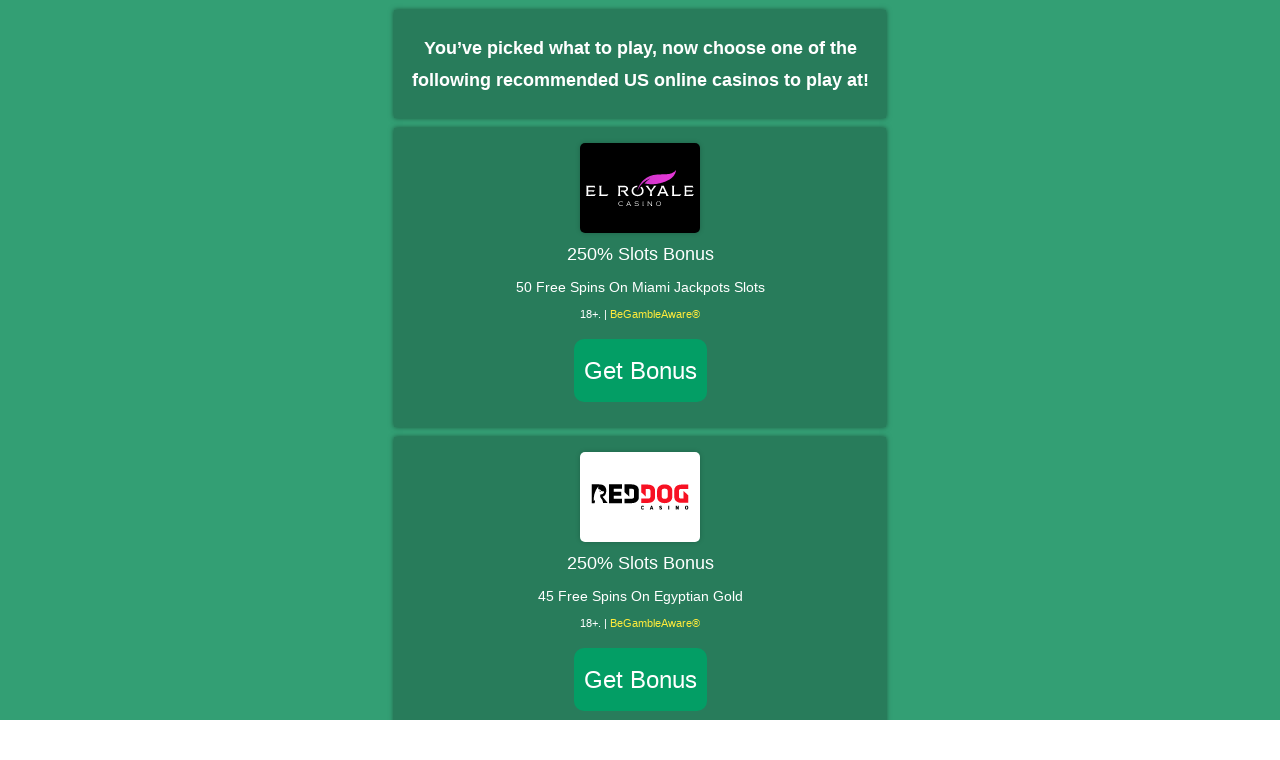

--- FILE ---
content_type: text/html; charset=UTF-8
request_url: https://www.onlinepokieswins.com/go/mrsloty
body_size: 1635
content:
<html>

<head>
	<meta charset="utf-8">
	<link rel="icon" href="">
	<meta name="viewport" content="width=device-width, initial-scale=1">
	<meta name="robots" content="noindex">
	<link rel="canonical" href="https://www.onlinepokieswins.com/go/roaring21,betus,casinomax,goldenladycasino,irishluckcasino,supernovacasino,cherryjackpot,intertops,bovegas,goldenlion,freespincasino,cherrygoldcasino,slotocash,slotscapital,exclusivecasino,uptownaces,desertnightscasino,miamiclub,eclipsecasino" />
	<style type="text/css">
		:root {
		--site-gobgcolor: #339f74;
}

body {
	padding: 0px;
	margin: 0px;
	background: linear-gradient(360deg, var(--color_nav_gradient_start, var(--site-gobgcolor)) 0%, var(--color_nav_gradient_end, var(--site-gobgcolor)) 100%);
	font-family: Arial, sans-serif;
    line-height: 1.8;
    font-weight: 400;
    color:white;
}

img {
	border-radius: 5px;
}

h1 {
	font-size: 18px
}
.main {
    margin: auto;
    text-align: center;
    max-width: 512px;
}

.box {
	display: flex;
	 flex-wrap:wrap;
	width: 100%;
	min-height:100vh;
	align-items:center; 
}

.go {
	background: linear-gradient(360deg, var(--color_nav_gradient_start, rgba(3,158,101,1)) 0%, var(--color_nav_gradient_end, rgba(3,158,101,1)) 100%);
    padding: 10px;
    color: white;
    border-radius: 10px;
    display: inline-block;
    cursor: pointer;
    font-size: 24px;
	text-decoration: none;
	margin: 10px;
}

a {
	color: #ffeb3b;
	 text-decoration: none;
}

.go a {
	color: white;
	 text-decoration: none;

}

p {
	margin: 5px;
}

.welcome {
	font-size: 18px;
}

.free {
font-size: 14px;
}

.terms {
	font-size: 11px;
}

.boxinner {
	background-color: #00000038;
	padding:10px;
	margin: 10px;
	-webkit-box-shadow: 0px 0px 5px 0px rgba(0,0,0,0.5);
	-moz-box-shadow: 0px 0px 5px 0px rgba(0,0,0,0.5);
	box-shadow: 0px 0px 5px 0px rgba(0,0,0,0.5);
}
img {
	-webkit-box-shadow: 0px 0px 5px 0px rgba(0,0,0,0.2);
	-moz-box-shadow: 0px 0px 5px 0px rgba(0,0,0,0.2);
	box-shadow: 0px 0px 5px 0px rgba(0,0,0,0.2);
}

.termsandconditions {
	width: 100%;
	max-width: 480px;
	font-size: 11px;
}	</style>
</head>

<body>
				<div class="box">
		<div class="main">
			<div class="boxinner">
				<h1>
					You’ve picked what to play, now choose one of the following recommended US online casinos to play at!				</h1>
			</div>
							<div class="boxinner">
					<p><img src="/svg/thumbnails/casinos/elroyalecasino.svg"></p>
					<p class="welcome">
						250% Slots Bonus					</p>
					<p class="free">
						50 Free Spins On Miami Jackpots Slots					</p>
					<p class="terms"><span class="terms">18+.
													</span> | <a href="https://www.begambleaware.org/"> BeGambleAware® </a></p>
					<a class="go" href="/go/elroyale">Get Bonus</a>
					<p class="termsandconditions">
											</p>
				</div>
							<div class="boxinner">
					<p><img src="/svg/thumbnails/casinos/reddogcasino.svg"></p>
					<p class="welcome">
						250% Slots Bonus					</p>
					<p class="free">
						45 Free Spins On Egyptian Gold					</p>
					<p class="terms"><span class="terms">18+.
													</span> | <a href="https://www.begambleaware.org/"> BeGambleAware® </a></p>
					<a class="go" href="/go/reddog">Get Bonus</a>
					<p class="termsandconditions">
											</p>
				</div>
							<div class="boxinner">
					<p><img src="/svg/thumbnails/casinos/mystake.svg"></p>
					<p class="welcome">
						100% up to €1000 Welcome Bonus					</p>
					<p class="free">
						Up to $600 Bitcoin Bonus					</p>
					<p class="terms"><span class="terms">18+.
													</span> | <a href="https://www.begambleaware.org/"> BeGambleAware® </a></p>
					<a class="go" href="/go/mystake">Get Bonus</a>
					<p class="termsandconditions">
											</p>
				</div>
							<div class="boxinner">
					<p><img src="/svg/thumbnails/casinos/lasatlantis.svg"></p>
					<p class="welcome">
						250% Slots Bonus + 280% Reload Bonus					</p>
					<p class="free">
						40 Free Spins On Plentiful Treasure Slot					</p>
					<p class="terms"><span class="terms">18+.
													</span> | <a href="https://www.begambleaware.org/"> BeGambleAware® </a></p>
					<a class="go" href="/go/lasatlantis">Get Bonus</a>
					<p class="termsandconditions">
											</p>
				</div>
							<div class="boxinner">
					<p><img src="/svg/thumbnails/casinos/cherrygold.svg"></p>
					<p class="welcome">
						270% Welcome Bonus					</p>
					<p class="free">
						$30 Free Chip - Use Code: 30BALL					</p>
					<p class="terms"><span class="terms">18+.
													</span> | <a href="https://www.begambleaware.org/"> BeGambleAware® </a></p>
					<a class="go" href="/go/cherrygoldcasino">Get Bonus</a>
					<p class="termsandconditions">
											</p>
				</div>
							<div class="boxinner">
					<p><img src="/svg/thumbnails/casinos/richpalmscasino001.svg"></p>
					<p class="welcome">
						285% Slots Bonus					</p>
					<p class="free">
						+ 100% Cashback					</p>
					<p class="terms"><span class="terms">18+.
													</span> | <a href="https://www.begambleaware.org/"> BeGambleAware® </a></p>
					<a class="go" href="/go/richpalmscasino">Get Bonus</a>
					<p class="termsandconditions">
											</p>
				</div>
							<div class="boxinner">
					<p><img src="/svg/thumbnails/casinos/desertnightscasino.svg"></p>
					<p class="welcome">
						250% up to $2550 Welcome Bonus					</p>
					<p class="free">
						$10 Free Casino Bonus - No Deposit Required					</p>
					<p class="terms"><span class="terms">18+.
													</span> | <a href="https://www.begambleaware.org/"> BeGambleAware® </a></p>
					<a class="go" href="/go/desertnightscasino">Get Bonus</a>
					<p class="termsandconditions">
											</p>
				</div>
							<div class="boxinner">
					<p><img src="/svg/thumbnails/casinos/slotscapital.png"></p>
					<p class="welcome">
						$1,000 Welcome Bonus					</p>
					<p class="free">
						$7 Free No Deposit Bonus					</p>
					<p class="terms"><span class="terms">18+.
													</span> | <a href="https://www.begambleaware.org/"> BeGambleAware® </a></p>
					<a class="go" href="/go/slotscapital">Get Bonus</a>
					<p class="termsandconditions">
											</p>
				</div>
							<div class="boxinner">
					<p><img src="/svg/thumbnails/casinos/uptownaces.svg"></p>
					<p class="welcome">
						Welcome Bonus up to $8,888					</p>
					<p class="free">
						350 Bonus Spins					</p>
					<p class="terms"><span class="terms">18+.
													</span> | <a href="https://www.begambleaware.org/"> BeGambleAware® </a></p>
					<a class="go" href="/go/uptownaces">Get Bonus</a>
					<p class="termsandconditions">
											</p>
				</div>
							<div class="boxinner">
					<p><img src="/svg/thumbnails/casinos/luckytiger.png"></p>
					<p class="welcome">
						240% Welcome Bonus					</p>
					<p class="free">
						Use Code: WILD24					</p>
					<p class="terms"><span class="terms">18+.
													</span> | <a href="https://www.begambleaware.org/"> BeGambleAware® </a></p>
					<a class="go" href="/go/luckytiger">Get Bonus</a>
					<p class="termsandconditions">
											</p>
				</div>
			
		</div>
	</div>
<script defer src="https://static.cloudflareinsights.com/beacon.min.js/vcd15cbe7772f49c399c6a5babf22c1241717689176015" integrity="sha512-ZpsOmlRQV6y907TI0dKBHq9Md29nnaEIPlkf84rnaERnq6zvWvPUqr2ft8M1aS28oN72PdrCzSjY4U6VaAw1EQ==" data-cf-beacon='{"version":"2024.11.0","token":"8aa0f7e9b449412fb312b2d3407c523d","r":1,"server_timing":{"name":{"cfCacheStatus":true,"cfEdge":true,"cfExtPri":true,"cfL4":true,"cfOrigin":true,"cfSpeedBrain":true},"location_startswith":null}}' crossorigin="anonymous"></script>
</body>

</html>

--- FILE ---
content_type: image/svg+xml
request_url: https://www.onlinepokieswins.com/svg/thumbnails/casinos/desertnightscasino.svg
body_size: 7076
content:
<?xml version="1.0" encoding="utf-8"?>
<!-- Generator: Adobe Illustrator 16.0.0, SVG Export Plug-In . SVG Version: 6.00 Build 0)  -->
<!DOCTYPE svg PUBLIC "-//W3C//DTD SVG 1.1//EN" "http://www.w3.org/Graphics/SVG/1.1/DTD/svg11.dtd">
<svg version="1.1" id="Layer_1" xmlns="http://www.w3.org/2000/svg" xmlns:xlink="http://www.w3.org/1999/xlink" x="0px" y="0px"
	 width="120px" height="90px" viewBox="0 0 120 90" enable-background="new 0 0 120 90" xml:space="preserve">
<g>
	<path fill="#2B2A2D" d="M129.688,85.245c0,6.681-3.567,12.151-7.932,12.151H-1.755c-4.362,0-7.933-5.472-7.933-12.151V4.757
		c0-6.687,3.572-12.153,7.933-12.153h123.508c4.361,0,7.935,5.471,7.935,12.153V85.245L129.688,85.245z"/>
</g>
<image overflow="visible" width="236" height="49" xlink:href="[data-uri]
Hx8UFRkuJy0fHx8dHR0sGjcfHx8dHR4gIB8fHx8gICAfHx8fHx8fHx8fHx8dHR0yGUAfHx8gIB8f
Hx8eHh4SEhQgIB8fHx8aGxwRExkQEBIhISENDQ9TD3UfHx9TD3VSD3VqMHRTD3UXFxcFBQaxk4MF
BQdQC3TSzanFsHBTD3VJAnMYGBitj2nVxqeoh2vDrp2gfX3x67bh15V9S3fXyp+4nmzy7bn///8A
AABTD3UvBUf+/7vHtGYCAgcgICAICAgMDA0cHB0kJCMUFBUBAxERERH//74vLy4ZGRr//8gGCBXY
xG339/f//9YMDhacnJz//8///8NRDHXEsWX//9Pn0XQpKSdEAXgnAj///9q3pV8ZAEHDwsO3trf/
/8wVFhrJtmcrA0UzMzJGRkZVUz+WlpdNB3XLuGjeyXA9A2EeADoSADX//9/k3JPv13d2dXbizXC+
vb6FhIR+fX5aEXtBQT9dIXbTvmuLioyur4jSwmVNTEwIAC5vbm9GA280C0re3d5NSjb3+LjOu2hk
Y2Q6OS7r6uu8qmJfX19yc1nw7vDn5uja2dvQz9HIx8jp66+RkJHazWW+p1dWVlZBPi/7+vzMy8yw
r7Gpqaqjo6Pt5Z07AHdBGVEhAEM6OjsyMCjV1dY9AG5uZmyyn19SUlGThU7//+mTlHAwAGhaWls2
BlJ/dEfj4eT//63Ly5i3uYulp39naVZdQVKCg2mpmFhdX0zz8vTZ2KL8+J/hxmifkFQQAD/x8rX6
7G5mSWff1mN3bURtZECFUXPk3q707KXAwZHx7Y7443vNvXFjZFJRL1FnXjv///OtiL+5pZipiXDq
4m7m12pKJVYiAFbd0oysoIx4OXsnAHaRY3F9fWDKsluIfEqASJ2fhopgHoSSboPSxYCamnR5QnOM
iWvbwV+Zgl3Du5yJZZNoNICdnnmed214WVfXvuO6pseUZazBpHejjpqupXXRr22JcFmBToe/uH1D
tvziAAAAPXRSTlMAG7/rqyr7C4uwEnzPnGJsunZYQeMjktzGo9JNg/b+7+/eYTfulf3Vxe0l93r+
z7/wtnRrY1vW0NDOmpq7OwuoFwAAFlVJREFUaN7cmHtsU1Ucx7uuuHbv9xu3CaioqInxGfvb6m3v
w3a9us7bZelWJ50bdcnWEgJ0Cwujg8URGOAwoMLckC1km4SxVwZTJn8who4MjMDQJSIgESS+jf7j
79x7WgbDRIW//JLQc8/9HbrP+T2Hao6S7lv02AMLFz5+/9PPP/fEQ6r/scLveyxXUe810WKxGJ7+
3/KGL1qImBT2tGhAWcQli0LmGCbERQQVF5+kunuKjgwNKjItZh7djtckpkaEzTVPUFPbWLT8V3qE
oFL5c8fsBiLxdG/uI7cYxvMmQDHyH2DKYxfcLdZ5vGAKCgCsafJNRwnAgCklfI53eCu1Naao/o0e
erY39yZYl2i3GAz2P3D7gZudlyq4N9/QWgG4mLvlWNO+14Jaun2HCbIzVKoYwbRq5a58iJzjWHYP
NeWFcNU/15P2prpZtEX+umunx+2iy+Lzk+f7ZttGMgenioOSloyANePuwMbBGv1svVYLxiRVKOzG
dQvPJtwaYvAhNTRmhan+sZ6wWMSmuk6CWV2Nf/t8nb2dRecvLPm1syj3VtrQQkO3gZQvm9cpGiw2
72Ywht8VWC28ob9ZO0CdZNojL7eDds7ddClW28zpN2WDrL/Df5JErGip86NLvz7lKyo59vbL35ZU
dZ49S/x6C22Yldtcjwcs9oGZnibJYHAV72Qi7oQxLFlNFBuTbHXUbtGj3t3x4boWmYNnkxevlVe7
IeqWczFWR/428molkzoLNcXMosyJGbdnRVSEHcv1F/l/avmpev/+9pNDZ6qrv//xZ3/RXFqdEdw2
i8Fu5wEqx7Bqe/tBfSewGiNDxPKaWDDLjGsAYJ9eWWnSzfIFrGWib72kVBZk2PdAd2M3lnNU5qOM
ibetTQZDU1OTfbzoyypf0fftDaWosrKO0tLGNS0/Y1BTJd3452AYYUVD5b3Z0ONE17aSnPnvml/e
U48aLkwLMe2hiKmJpvWy0yBKa6rcpm9ZcZtcCRP4jcToldlOTzEtLUC9xYaqbqOn7AhrGfd/+dX5
zkZPTZ6sxpoGT8NLjXU+XxV17gPBA8kyotjKp2vgClk1fVAYcgf9/V7O0G2zTU1A8jxQQnYFxOnY
d5UI1alSGWGPA7iMuSfZ/ALlbuJmlRRWvqW3IPV2/bX3IgbxuL/3l0/OlJXmUVZP+4Vfj9Z4avb7
fCWU9pGgZ5kBm8EgHbZG6nAlY2eF30HKFjpIMjh7IDqJ1tc3IeJBbr0SoZEhCSmCic0OBHHSvICS
Mky19G60IcGUvYc7oKS4erZ9mPJVuVW9Fy3jRb3nX24/khdQTWOrs7h4uqai9Ozvn39J+1F4sPf0
I2LxwcLUWFwR7HIMmZD4ZJ1ak5kRHLPSaNlRfoboqFh1WkQCfnmUWlFaQgaeUGvUpmYDjjC2GYiM
hXV6on0QkeNoUSKUYxdnkYITGU86sSbRzAZkzqaJvQNYc2hsXAjSaKxgPUT2VoE5MUkVowtV7LPJ
adWi3Nyqzj/qOn2+s2VB1oqGaQxPu/eoJ69s6JOv3kcb7EWLKEdi4cFi/OH6GbWaxRVis7rwqPkM
MAwAm0JcEB9pBmCIBB6/ZoHOqrwVUhPUHKPIyDHEhBOgUrQbLMVuKORhtZ6o9uG4xYHsNebLqjTO
Vy1IYYHl84Pi4E3ZaJOQz5sB5keoEjieW6aXYQUsUSkAZsXeyIURxxJ1dlb7qjFbg7AehLA0Xa3A
vSNDx0pyq/zfXzx9mMZClvWwhLADTOyDAq4Idkoiw9QOD9Rf3+yA8kwy4BkHL9cTjbBaVRwHrPvK
QP3lQQ64cn6gXlYhLBvG5QcbpifkTjYxPcPCdj3qncqcOFhGI7S2QNYBPieGA37NuxsLAnoPYIVs
hOuN215ZBua4aFhX8A7dW2kyw543trUQ0/VGM/r9Phm2qupUXU1F3g01rPbaxfGudo+nMe9Ir89f
dboP9YQMG2LmW5Uc06Vz4y4Z2wobropOp83pHBtmhBTWNNxqI0/OqWGIjxZgZImEj17b+CAwzTav
zWbz2if7XbjX/cGwvthAJOn7AYcl1EY+PSKYvZv0sraUZ6EjW/SztBJg1eznV0zm7FljyTa4MZAd
kmvzAzJs9Sk9OnGWSmum7XZRci0Zqskrzcv1+w/3tbUdf0aGXcBWGkREHEZYB8WGzTavxVCMcnVf
ZgTTRLeEgVksFXsnGbXAXPbaLBabVCxJOG65ce5CjYk2UbLYLdzAlJ08W6SpHoCletRW64MR0EXT
8cO9BXJ1NXGUe2uB8rF3NUPRDmEDUqoZx6zae0BeH9i7CnYrb7ft3brblILFWyk91T9ea7gRwp6K
vMYOT/vQ0aNHL1z01DQ2XPvx7IXRNtRDculhau0kxzYzmhyCbUHsEa8Lc3fC7Z6QRNsG6OkmcXnd
PTIy6Sg34qPdYHfh42FJshi5ZQclAmcRXRNjriZH84Z6fLY3De5rNpvekgcoVpdJs3cZI7B7yWIp
mK0FymKH/GYdWDnYRVbreatxFy1sRo6G9h6gibBLMAuCYNTQKEZ9g/6jrB1dRxEwr6LGg2poONNe
4Tmj/+b+0eXLl594Up6/GbcLWaQRRrNYwZ6EVrk8A6q/2NvDkClSagVSk8qzTTtdIol1AGAPS7ZB
tEFrNHC5y5ucrTxDJxMGCjlhrxKfadpA9rIst1FpJTSwd9Byux1CQ2GlfDdgAuUiXoHEUFgjH3QA
dfs64NLxN94QUotl+aqRVZHnqF083VgTqMqrvKcbKjynvvafO4Gwz8kjKTMp4bQouh/WUOzmfIl8
uEGrBXf31AAvWgxosAGyM+IXaKHHSxznYOI0MDM1dQXKsarhDpZft7e71SwE+1d8jnGL7AyISg5k
r5mtlCvOG0Db0lqoLFB6i1bHKqMxpOQItCtrtcGD8J6S7MbAfEX/G6YkCFtRdqmvT7ra0FBBMreh
y+nE9lO6v6hkevTcuRNy0mbCTDHCWnZmaZhBGZsfsZE5ii9UqQTHzHBzLcIS1wombLIapl52O5ui
mmduHh6uZY2tLnztvAxC5eSk22oN9C+1KiufOkibpmTvequAg4PCFghsWEY9lkkHj12Qms5vVFbJ
9OBWQSAxrjjeTJo/rU9FuefbA7BHfjjxWxdm68mOBlSXSByLsL73L46eOHHiUXImis6I+Tk6mLER
bEGGHTMWRkc7ygGg2SKXIO8ECNEqHVPvJCwvJkZnkm5YeG9+k0jMrWw2GjPGe8pp/9KEULDtoNUE
stcKaykbbFeSkebsJshMd7QoTk/NCbg/WYcHaT0jyavscgtUqIVy46n76GQZJmsHwna0nzwzdOVc
X9/BCytWX3V5D9fU5CFsSUndpV8u3r+QnNEx123y9J+uo9iCg0wF0gZgiDgjM+GV66u3B7iwBNgs
GxnJW2TLfninxY6OvQ6p4RkxMdEZWcZWOacZbRIFWw2Z6kD2cjRVN9G2dMgBXTScM7MqqdNTs2rp
CKKlB5cCx/L4Sc9mhymwRUUl93/R3lHR0ZhXduRI2dDHL3+K6dnWh51Hsl0t9TQibPsxX0mVv7Pz
cQKrZvq7XS7vuPBgLAyQ1RgHuCN6WwdHBgc3TfJWpllyulwu0dY9CJFJoebWblH0LhmZxLcj3HzG
7ZTw1CCd3sPYfNHmcnX3QNw82ES9GJEeyF4ukKq0LR0wBqasxZkPBwaP1MX76Eqbzm9R6lmaDk9S
5cuD8uMl75eUVNUd219a9sPLr373w9B3X7z9+guffXbp3PK2433StIew4sj4ha+K/PYjezbypd+O
L19+/LdCdeyLl3HV9mc5W95PtvpGR0f72hxZRhg83rYc1dbGv5isZfIP4tMoeWu4VGh98a9mrTWm
rSqOF+igQMtboAy6zQdOZ+YjxsSYHrX33t72NjS35pJw02IKpOXZokkpbMBSVNa0WAW2wFaYyoQp
a6IbnwxZHAaBxYRlxMDU6LLNfVhmNIuv6Df/555z6zaN38z2S4DTe3pIf+f/PL/TjvfwVFQoIU20
OILf+sXbTEkp/XgfQ2tMorcTpbkh4p8nHMSdX6rbVU0dOo4y98TpSEcXTqDiPB7VU7ILVmshWLb2
0m+bXV2Np15+P7EVubh8cdIiWyyWALD95r0Xv38NapBC9mxXF/g7IZvlW7px5MiNK1JRpimFRymT
JKQiR45cPgtYP+LUb+fRxtkjGGfnJV+FaF+8TGeXl0Re7LgBry6PSCRtlIjJyzB9IyqWbqcd0dCe
/D1qWmJVbsg3ruhSDHHnMVuVjjr0yT2ZND6PcrpH+mkk6DSFDqU0EQ9hczR73VtbW7WNDdiyWzHv
n5YIcAX4wbifbr7aRPupr643pM+0ednsvMticZ8Wi3b7FoMWSzglSItuWXbJpwGpNWeZpsAnpEIW
jNCaINliQVkOelfxbIeJFdbcFsugZc5EJNhCMRr0WwKuqPhAIS2Ns7vykeqXPOXGIjXh0jztyNSl
HTqT7lL7Izo1n+EgMXCgABDMcgWavcHz57fOzVzrfrm1aXFZ/uSCP2bBAMrrm58BV0K2u5GUqMfx
Yc1kSwwC2VUht4rSZtaA2WBgThBEURBZKGvlkgj84R8FvT5hKSTDXyeeBeY1wiomm7CZiPaRL3QA
2dhgUtqWr+YgaI3fon7JE24n7Fa7QrYZcW+SkmrIp/1D3a5Mukttu3R04ceoAKcXxL6pZmSt5jnX
+fMXN7/+8pfXXmhq9S6Hf5gHshhyONHUlD7ddu8nZB/CrbE05x+0+MMbQNaj0F4TvEHMninT7uQl
0VQB/pkr8jJsBFhsjnXF4O1RQW+0OSUx2yZeCVssrnm+Jo/oHmBpP7a0lGGgOYjPrKZ+eRLxailx
UkL1vYQXV5Kv9g+7KklNHfVUldOFQ0gJkgp0lBZbrkzztCsQcMndV81fvQJsfwgvX3RFAphsJPHC
31xPXW34W3XbLiUH4dMHOwTjrjkLJhvl4UEgmBQe0Ozk50bmWD3eVGEDOADL5EgYc/FAx8GzMOuU
UkA2uOijgphWtXR2zpPcNFFGc3XUL/sZu32cGBJO4c1mFQv9oLoUkR5p3FdVSV2bf7KcLpzlyFbu
AJGGNBlZmkcDAX9gsvaDL396FWps04U/f5iXIzEZ7zyUXQrx2EJ3Q1p0KxCjroASY3pxBEb+4JxH
eZAUSreLnlhoSdJnZOQUC9GgQnYkGQYusseUoROi4dBpwbSkBLpEFf5MYulFZ5Zmt5qDjOWok6Ql
q0PV1IqMHNe3QMke9EAxqeSaidH1eivZJeuTRpKBz/COwoJCqOJZ6FDaspq9EYvl4s2Z7oZh6KGg
0Da1Dn817/JHwsveVsr2lePmq91/a27FJMZic6LEXHFjfxdtAcWbGV5iTofWTwvZGIxi2ZiLHcH5
JxxlnCJEb6hD4HGgh6+IVCPSSynFrUVT5Q6bGo5GYrRRjnHyNFT3FIEkwA8d3UdLJ2PYrfYP+irn
QTLKthGyU23IhjBII01iVvPU5MrKyqXGhv0fEK9tbW163788KUPJHW6lZAeuvnGL5KYTNsJ+bCrR
uRoMyAH4+GIKUtCgPyk5V13hQY/EsizvTCaAkxxaEkxeN05Q8DgVdHtNki2hZDVBS2Vo4TSsDrjW
fLy1bopYMV9HG9tOEG1aSKja7BmlRTsQolF4GPF2lvYPuZnEWcc+5p20VJ8YcpyMx+Mfx2GCiO1Q
1XMSm+cGoF/o+laV25oueP/8ZLhJTcX4FNDdSLKxEgYGJcb88uJiIhyTB9evCLzEyyG/7BqEJ+5Q
BxO1eL3z8y6XbPGHYjZJHAmCA7gCi5awOzgimOZkktXK6SWGmHS7ZDmwviowatNXUgqUaKLh2tSe
rxTqXik4Zgs96VrVxqO4WtUk6qx2B3H1ZgQ7kUY7qlAEN+ihICBnbi4fp/SGWz9rwh5MuX8NYurA
AGZLBLciIbXuArhDbpcrFF4VTdW5IrvodruCoVAoEBWE1XU3IDgYdLsXbWJFmTCXCJHZxIjASslg
EBZuCNWEbAYrbuB/Be5Py0YfKtHwtIbWPcKi/mn6efW7n9Qad6olWD2dT0CV2cERT+CrjIxnmriH
OY1jbYjdpgjNJPU0zPzxx9dEhmqF32l8dnyw9ruBSGRgBgxLtcUrMa+KVFLwGXAHKXak5hPepTVW
4MW1QTI5n4pKYllORo3g21jyJuaXNnxCRbmUlBNerz8qqsJ2AS8kYTrWIVrb6zHarQVwj4P6++rr
J9is0gpkPQlDD+IYBYinZK2z9RhDjsI8EDOPdh5r6bRXFe5E1rcm8NPOegWdPSBaqJe7jz1PNbdv
QWBUhSjVhZsuLP8GXCcnAwMzVCSvZNOw8YJYU6j4tlMQeRsrCaYibXoW2ginMQeU4iKfIMGbRcFX
lJPDqihNX1Cxosja8Ao7wnDYMmALdjJ4zFeCFuxTnr7bS9DSTIpJSztD3u4p45QBQ1Z4OPQPZKlX
yA9Tto37n//p1Gsv36Knvjbc/e0lzFWWJ2O1quReWZOtIquymkrxD+jgcU2FsQT8vEadzayml/Lb
DXqY1ZdjfrosMll+y8WbTl8DT3SlBi2GQVmVV1IOYx02yX0F5dpsEF7uQDs4ct+BHtaOZg909vS0
Ozh7vPOAzXGy5/U2x1DPW/v2DXF2G2eNT7zlsBro/QCmSkXGM78P42ut9+HXK69+/mPX/i6FK3RC
k49qVGSkkXPbNUYG9ZW8f5vNS7/MuWOSTsPq/8IOOKjfjikbnBHGTrTg8H7zMM5rnkPmE80e1IO7
xQ/B9gvmTquD7TWPmQ+zDiVoiepGL9x//flad/fxC8dPnTrV/cvol2/AWZdwjTytuau4jyNaxDt1
7XUk88brOI/5jB1Z8c2fEx02fwgpeYxDrIMfA6ND41Vnh64SNqQeGoseyGK3s21o/Oijxv2N58Ir
cAlw7ddr3ZClr2/FZOD6lObuopRRlSeGVlIWwaCX2W2EHD5udYyDNWGiBWGFDnqKulGzx2Y+U4eO
wZpp2IkSzW1su56/efP6AJSigdqBBhCTlVai8dxK5O5z1ZSmFRsHqbOjvB0seYwpwqfaaWQbBWty
MNOJK9KYDfWbp+zt5nEe9UKFXoATBU0flC224sqkvHmpFsQL/JrWJGB7d32Y3rmYiSBODVuPsBBR
j1PwPrBnm3lqluMcELpD0I8cwjLdGKhXh62gtrZbXzL3c9tuiYmHgeylFTjuQP94k17JUrbP3gtf
c9PTLuOlQ4S03QEnXTB0vB51Aud284LTwaBZbPseIA++fQJWgEIxarZboTlx3Jb/Hmvomp+0YKxs
UrLqIfZeQKkT7Zsyq3jHiXTFwOpNIAoGnJo4iA/6fQemzWfa0Els3j7zOJB9qY05ZobCPMFU3JHw
HrJMxvxAdvL6zC1U79PcGyh2ora+lmZAywEIz0xNDm/9sPlgD3JyR1vG98V7X+d6Dx6ub+PgcW+c
i7f0WW2dzUc5Z9+h6Q85+/Z/fJXkqb3+SCTih06Y4OHHMjT3DEpwo0S/6FdTjR/wSBmWIcTAAPoH
hkNcbmENHkNNgh/khF8M/CEd1J18n35u7zNPPPjggw8//tD994pRKXJKDLvLAHpDQQbxxWKtNj9D
k1No1Obnaw3lubm55SWQzIq1hmJjrrYAvsZg2LatOtdYfI8x+f/xF0EpUts+LWSYAAAAAElFTkSu
QmCC" transform="matrix(0.4694 0 0 0.4694 4.6123 33.4995)">
</image>
</svg>


--- FILE ---
content_type: image/svg+xml
request_url: https://www.onlinepokieswins.com/svg/thumbnails/casinos/uptownaces.svg
body_size: 4106
content:
<?xml version="1.0" encoding="utf-8"?>
<!-- Generator: Adobe Illustrator 16.0.0, SVG Export Plug-In . SVG Version: 6.00 Build 0)  -->
<!DOCTYPE svg PUBLIC "-//W3C//DTD SVG 1.1//EN" "http://www.w3.org/Graphics/SVG/1.1/DTD/svg11.dtd">
<svg version="1.1" id="Layer_1" xmlns="http://www.w3.org/2000/svg" xmlns:xlink="http://www.w3.org/1999/xlink" x="0px" y="0px"
	 width="120px" height="90px" viewBox="0 0 120 90" enable-background="new 0 0 120 90" xml:space="preserve">
<g>
	<path fill="#2B2A2D" d="M129.688,82.873c0,6.68-3.566,12.15-7.932,12.15H-1.755c-4.362,0-7.933-5.471-7.933-12.15V2.384
		c0-6.687,3.571-12.152,7.933-12.152h123.509c4.361,0,7.934,5.471,7.934,12.152V82.873L129.688,82.873z"/>
</g>
<g>
	<path fill="#2B2A2D" stroke="#FFFFFF" stroke-width="1.4422" stroke-miterlimit="10" d="M100.376,74.66
		c-0.218,0.586-0.861,0.888-1.493,0.663L73.757,65.84c-0.588-0.221-0.889-0.862-0.664-1.493l14.995-39.665
		c0.22-0.587,0.862-0.891,1.494-0.664l25.125,9.484c0.587,0.216,0.89,0.861,0.662,1.492L100.376,74.66z"/>
	<g>
		<path fill="#FFFFFF" d="M107.086,39.505l-1.264,1.648l-1.721-0.69l5.089-6.53l2.154,0.849l-0.554,8.281l-1.778-0.703l0.198-2.133
			L107.086,39.505z M109.438,38.987l0.164-1.726c0.057-0.515,0.131-1.085,0.18-1.547l-0.057-0.013
			c-0.272,0.407-0.62,0.916-0.88,1.268l-1.031,1.409L109.438,38.987z"/>
	</g>
</g>
<g>
	<path fill="#2B2A2D" stroke="#FFFFFF" stroke-width="1.9903" stroke-miterlimit="10" d="M88.523,76.133
		c-0.191,0.842-1.017,1.373-1.922,1.179l-36.098-8.408c-0.842-0.194-1.372-1.019-1.179-1.924L62.631,9.993
		c0.194-0.843,1.02-1.376,1.924-1.18l36.096,8.409c0.843,0.19,1.373,1.017,1.177,1.921L88.523,76.133z"/>
	<g>
		<path fill="#FFFFFF" d="M91.316,26.82l-1.431,2.484l-2.479-0.631l5.774-9.858l3.105,0.77l0.745,11.428l-2.56-0.637l-0.118-2.953
			L91.316,26.82z M94.44,25.685l-0.092-2.391c-0.014-0.714-0.015-1.508-0.033-2.149l-0.08-0.006
			c-0.299,0.605-0.683,1.365-0.973,1.893l-1.154,2.113L94.44,25.685z"/>
	</g>
</g>
<polygon fill="#2B2A2D" points="46.113,38.498 115.445,56.549 115.445,85.5 38.5,82.167 "/>
<path fill="#FFFFFF" d="M100.655,60.915c-0.63-0.638-5.216,3.459-5.686,3.64c0,0,0.581-2.818,0.398-3.774
	c-0.182-0.957-0.758-2.49-2.292-3.024c-1.535-0.538-10.64,8.548-14.137,5.986c0.258-1.104,9.698-2.144,6.25-5.245
	c-3.431-3.084-13.499,7.265-16.003,5.305c-2.505-1.963,1.746-3.774,3.166-3.68c1.417,0.097,2.313-0.892,1.973-1.575
	c-0.598-0.764-3.386-0.264-5.911,1.14c-2.635,1.464-5.007,3.852-5.527,3.881c-0.646,0-0.894-0.679-0.983-0.925
	c-0.057-0.145-0.111-0.31-0.167-0.492c-0.047-0.154-0.098-0.309-0.145-0.448c-0.098-0.264-0.246-0.43-0.679-0.43
	c-0.672,0-1.56,0.33-2.645,0.981l-0.774,0.457c-1.708,1.007-2.272,1.146-2.628,1.146c-0.846,0-1.223-0.52-1.223-1.036
	c0-0.412,0.192-0.803,0.565-1.157c0.882-0.856,2.209-1.646,4.046-2.414l1.174-0.502c0.251-0.11,0.344-0.181,0.353-0.181
	c0,0,0.007-0.026,0.011-0.055c-1.088,0.025-2.538,0.377-4.313,1.044c-1.949,0.738-3.38,1.548-4.255,2.404
	c-0.524,0.515-0.779,1.074-0.779,1.71c0,0.669,0.215,1.242,0.663,1.755c0.442,0.513,0.979,0.763,1.64,0.763
	c0.384,0,1.168-0.179,2.719-1.024l1.126-0.64l2.814-1.73l0.481,1.747c0.188,0.681,0.407,0.997,0.553,1.137
	c0.021,0.021,0.091,0.085,0.309,0.085c0.15,0,0.42-0.033,0.84-0.188c0.844-0.318,1.753-0.864,2.702-1.62l0.768-0.615l0.363,0.916
	c0.064,0.161,0.14,0.311,0.23,0.455c0.126,0.201,0.285,0.394,0.471,0.576c0.181,0.176,0.402,0.336,0.658,0.474
	c0.257,0.143,0.56,0.258,0.897,0.346c0.332,0.087,0.771,0.131,1.309,0.131c0.541,0,1.128-0.072,1.748-0.217
	c1.521-0.341,2.955-0.977,4.262-1.89l0.812-0.567l0.301,0.944c0.124,0.391,0.403,0.733,0.855,1.048c0.679,0.472,1.455,0.7,2.375,0.7
	c4.312-0.101,11.954-6.403,11.954-6.403s1.763,2.77,1.763,3.259c0,0.865-0.559,1.252-1.11,1.252c-0.272,0-0.548-0.112-0.946-0.384
	c-0.064-0.043-0.136-0.082-0.198-0.113c0,0-0.055-0.017-0.184-0.019c-0.008,0.002-1.638,1.151-1.7,1.237
	c0.014,0.027,0.038,0.064,0.071,0.111c0.104,0.145,0.265,0.295,0.479,0.443c0.571,0.396,1.234,0.588,2.028,0.588
	c1.547,0,2.972-0.359,4.233-1.063C96.346,64.816,101.284,61.555,100.655,60.915z M79.531,61.328
	c0.021-0.287,0.207-0.614,0.563-0.982c0.154-0.163,0.332-0.315,0.532-0.454c0.2-0.14,0.404-0.256,0.617-0.351
	c0.212-0.095,0.421-0.166,0.627-0.213c0.205-0.05,0.393-0.067,0.56-0.057c0.169,0.012,0.321,0.109,0.457,0.293
	c0.058,0.073,0.103,0.153,0.135,0.244c0.03,0.089,0.044,0.165,0.039,0.229c-0.004,0.066-0.101,0.177-0.284,0.333
	c-0.186,0.156-0.93,0.55-2.232,1.185c-0.137,0.064-0.29,0.136-0.464,0.212l-0.528,0.225C79.52,61.835,79.512,61.612,79.531,61.328z"
	/>
<g>
	<g>
		<path fill="#FFFFFF" d="M17.187,48.37c0,3.982-1.797,5.977-5.391,5.977c-3.443,0-5.163-1.917-5.163-5.749c0,0-0.047-8.284,0-8.674
			c0.174-0.226,1.5-0.224,1.662,0c0.046,0.435,0,8.565,0,8.565c0,2.908,1.226,4.361,3.679,4.361c2.367,0,3.551-1.403,3.551-4.211
			c0,0-0.012-8.365,0-8.715c0.171-0.185,1.518-0.267,1.662,0C17.251,40.288,17.187,48.37,17.187,48.37z"/>
		<g opacity="0.3">
			<path fill="#0F8350" d="M16.466,39.752c0.34,0,0.656,0.049,0.721,0.171c0.064,0.365,0,8.447,0,8.447
				c0,3.982-1.797,5.977-5.391,5.977c-3.443,0-5.163-1.917-5.163-5.749c0,0-0.047-8.284,0-8.674c0.087-0.113,0.46-0.168,0.833-0.168
				c0.375,0,0.749,0.056,0.829,0.168c0.046,0.435,0,8.565,0,8.565c0,2.908,1.226,4.361,3.679,4.361c2.367,0,3.551-1.403,3.551-4.211
				c0,0-0.012-8.365,0-8.715C15.618,39.823,16.06,39.752,16.466,39.752 M16.466,38.851c-0.781,0-1.32,0.155-1.603,0.46l-0.227,0.246
				l-0.012,0.334c-0.013,0.356-0.002,7.89,0,8.748c0,2.915-1.34,3.309-2.65,3.309c-1.374,0-2.777-0.411-2.777-3.46
				c0.011-1.914,0.043-8.21-0.005-8.661L9.167,39.59l-0.14-0.194c-0.168-0.233-0.513-0.543-1.561-0.543
				c-1.028,0-1.375,0.297-1.547,0.521l-0.15,0.196l-0.03,0.245c-0.049,0.404-0.021,6.28-0.006,8.788
				c0,5.492,3.297,6.646,6.064,6.646c2.871,0,6.292-1.193,6.292-6.878c0.043-5.411,0.039-8.308-0.014-8.604l-0.025-0.143
				l-0.069-0.127C17.669,38.918,16.967,38.851,16.466,38.851L16.466,38.851z"/>
		</g>
	</g>
	<g>
		<path fill="#FFFFFF" d="M22.39,48.745v5.362h-1.663V39.923h3.898c1.516,0,2.692,0.369,3.526,1.107
			c0.834,0.739,1.251,1.78,1.251,3.126c0,1.346-0.464,2.444-1.39,3.302c-0.927,0.859-2.177,1.286-3.754,1.286H22.39z M22.39,41.427
			v5.815h1.741c1.147,0,2.022-0.261,2.625-0.785c0.604-0.524,0.905-1.265,0.905-2.221c0-1.873-1.108-2.809-3.323-2.809H22.39z"/>
		<g opacity="0.3">
			<path fill="#0F8350" d="M24.625,39.923c1.516,0,2.692,0.369,3.526,1.107c0.834,0.739,1.251,1.78,1.251,3.126
				c0,1.346-0.464,2.444-1.39,3.302c-0.927,0.859-2.177,1.286-3.754,1.286H22.39v5.362h-1.663V39.923H24.625 M22.39,47.242h1.741
				c1.147,0,2.022-0.261,2.625-0.785c0.604-0.524,0.905-1.265,0.905-2.221c0-1.873-1.108-2.809-3.323-2.809H22.39V47.242
				 M24.625,39.022h-3.898h-0.901v0.901v14.184v0.901h0.901h1.663h0.901v-0.901v-4.461h0.968c1.805,0,3.274-0.514,4.367-1.526
				c1.114-1.031,1.679-2.364,1.679-3.963c0-1.607-0.523-2.887-1.555-3.801C27.75,39.471,26.362,39.022,24.625,39.022L24.625,39.022z
				 M23.292,42.328h1.047c2.128,0,2.422,0.917,2.422,1.908c0,0.689-0.195,1.193-0.595,1.541c-0.431,0.374-1.116,0.564-2.035,0.564
				h-0.84V42.328L23.292,42.328z"/>
		</g>
	</g>
	<g>
		<path fill="#FFFFFF" d="M40.461,41.427h-4.095v12.681h-1.662V41.427H30.62v-1.503h9.841V41.427z"/>
		<g opacity="0.3">
			<path fill="#0F8350" d="M40.461,39.923v1.503h-4.095v12.681h-1.662V41.427H30.62v-1.503H40.461 M41.362,39.022h-0.901H30.62
				h-0.901v0.901v1.503v0.901h0.901h3.184v11.779v0.901h0.901h1.662h0.901v-0.901V42.328h3.193h0.901v-0.901v-1.503V39.022
				L41.362,39.022z"/>
		</g>
	</g>
	<g>
		<path fill="#FFFFFF" d="M47.494,54.347c-2.011,0-3.622-0.664-4.831-1.99c-1.21-1.325-1.816-3.05-1.816-5.174
			c0-2.281,0.618-4.101,1.851-5.458c1.233-1.358,2.911-2.038,5.034-2.038c1.958,0,3.536,0.659,4.732,1.978
			c1.198,1.318,1.796,3.042,1.796,5.171c0,2.315-0.612,4.146-1.84,5.49C51.193,53.672,49.551,54.347,47.494,54.347z M47.613,41.189
			c-1.49,0-2.701,0.538-3.63,1.613c-0.93,1.075-1.395,2.485-1.395,4.234c0,1.746,0.453,3.153,1.359,4.218
			c0.907,1.065,2.089,1.596,3.546,1.596c1.556,0,2.782-0.507,3.68-1.521c0.896-1.016,1.345-2.438,1.345-4.263
			c0-1.874-0.436-3.322-1.304-4.344C50.343,41.7,49.144,41.189,47.613,41.189z"/>
		<g opacity="0.3">
			<path fill="#0F8350" d="M47.731,39.687c1.958,0,3.536,0.659,4.732,1.978c1.198,1.318,1.796,3.042,1.796,5.171
				c0,2.315-0.612,4.146-1.84,5.49c-1.226,1.346-2.868,2.021-4.926,2.021c-2.011,0-3.622-0.664-4.831-1.99
				c-1.21-1.325-1.816-3.05-1.816-5.174c0-2.281,0.618-4.101,1.851-5.458C43.93,40.366,45.608,39.687,47.731,39.687 M47.494,52.85
				c1.556,0,2.782-0.507,3.68-1.521c0.896-1.016,1.345-2.438,1.345-4.263c0-1.874-0.436-3.322-1.304-4.344
				c-0.872-1.022-2.071-1.534-3.602-1.534c-1.49,0-2.701,0.538-3.63,1.613c-0.93,1.075-1.395,2.485-1.395,4.234
				c0,1.746,0.453,3.153,1.359,4.218C44.855,52.319,46.037,52.85,47.494,52.85 M47.731,38.785c-2.378,0-4.296,0.785-5.702,2.333
				c-1.384,1.523-2.085,3.563-2.085,6.064c0,2.346,0.69,4.291,2.052,5.782c1.382,1.515,3.231,2.283,5.497,2.283
				c2.311,0,4.193-0.778,5.592-2.314c1.376-1.509,2.075-3.56,2.075-6.098c0-2.351-0.683-4.295-2.03-5.778
				C51.764,39.55,49.947,38.785,47.731,38.785L47.731,38.785z M47.494,51.948c-1.191,0-2.127-0.418-2.859-1.279
				c-0.759-0.892-1.145-2.113-1.145-3.633c0-1.538,0.384-2.73,1.175-3.644c0.757-0.876,1.721-1.302,2.948-1.302
				c1.264,0,2.218,0.398,2.916,1.217c0.722,0.85,1.089,2.115,1.089,3.759c0,1.591-0.377,2.824-1.12,3.666
				C49.773,51.55,48.79,51.948,47.494,51.948L47.494,51.948z"/>
		</g>
	</g>
	<g>
		<path fill="#FFFFFF" d="M73.864,39.923l-4.006,14.184H67.91l-2.918-10.367c-0.126-0.44-0.202-0.923-0.229-1.443h-0.039
			c-0.04,0.488-0.124,0.962-0.258,1.424l-2.938,10.386h-1.929l-4.154-14.184h1.831l3.016,10.879
			c0.126,0.456,0.204,0.932,0.237,1.425h0.051c0.031-0.35,0.134-0.823,0.307-1.425l3.134-10.879h1.594l3.006,10.96
			c0.105,0.375,0.187,0.816,0.238,1.324h0.039c0.026-0.341,0.116-0.799,0.269-1.364l2.897-10.92H73.864z"/>
		<g opacity="0.3">
			<path fill="#0F8350" d="M73.864,39.923l-4.006,14.184H67.91l-2.918-10.367c-0.126-0.44-0.202-0.923-0.229-1.443h-0.039
				c-0.04,0.488-0.124,0.962-0.258,1.424l-2.938,10.386h-1.929l-4.154-14.184h1.831l3.016,10.879
				c0.126,0.456,0.204,0.932,0.237,1.425h0.051c0.031-0.35,0.134-0.823,0.307-1.425l3.134-10.879h1.594l3.006,10.96
				c0.105,0.375,0.187,0.816,0.238,1.324h0.039c0.026-0.341,0.116-0.799,0.269-1.364l2.897-10.92H73.864 M75.056,39.022h-1.191h-1.8
				h-0.693l-0.178,0.67l-2.314,8.723l-2.395-8.73l-0.182-0.663h-0.688h-1.594h-0.679l-0.188,0.652l-2.554,8.866l-2.456-8.857
				l-0.183-0.661h-0.686h-1.831h-1.204l0.338,1.155l4.154,14.184l0.189,0.648h0.676h1.929h0.682l0.186-0.656l2.329-8.232
				l2.316,8.231l0.186,0.657h0.683h1.948h0.683l0.185-0.656l4.006-14.184L75.056,39.022L75.056,39.022z"/>
		</g>
	</g>
	<g>
		<path fill="#FFFFFF" d="M87.406,54.107h-2.038l-7.299-11.305c-0.186-0.283-0.337-0.581-0.457-0.89h-0.059
			c0.054,0.303,0.079,0.953,0.079,1.948v10.248h-1.662V39.923h2.157l7.101,11.126c0.298,0.462,0.488,0.779,0.576,0.95h0.039
			c-0.066-0.409-0.1-1.104-0.1-2.087v-9.99h1.662V54.107z"/>
		<g opacity="0.2">
			<path fill="#0F8350" d="M87.406,39.923v14.184h-2.038l-7.299-11.305c-0.186-0.283-0.337-0.581-0.457-0.89h-0.059
				c0.054,0.303,0.079,0.953,0.079,1.948v10.248h-1.662V39.923h2.157l7.101,11.126c0.298,0.462,0.488,0.779,0.576,0.95h0.039
				c-0.066-0.409-0.1-1.104-0.1-2.087v-9.99H87.406 M88.308,39.022h-0.901h-1.662h-0.901v0.901v8.846l-5.955-9.331l-0.266-0.417
				h-0.494h-2.157h-0.901v0.901v14.184v0.901h0.901h1.662h0.901v-0.901v-8.923l6.076,9.412l0.267,0.412h0.491h2.038h0.901v-0.901
				V39.923V39.022L88.308,39.022z"/>
		</g>
	</g>
	<rect x="22.39" y="47.242" fill="#2B2A2D" width="1.195" height="1.503"/>
	<rect x="46.956" y="52.843" fill="#2B2A2D" width="1.195" height="1.504"/>
	<rect x="34.652" y="41.465" fill="#2B2A2D" width="1.714" height="1.034"/>
</g>
</svg>


--- FILE ---
content_type: image/svg+xml
request_url: https://www.onlinepokieswins.com/svg/thumbnails/casinos/mystake.svg
body_size: 2515
content:
<?xml version="1.0" encoding="UTF-8" standalone="no"?>
<svg
   width="120"
   height="90"
   viewBox="0 0 120 90.000005"
   version="1.1"
   id="svg32"
   inkscape:version="1.1 (c68e22c387, 2021-05-23)"
   sodipodi:docname="mystake.svg"
   xmlns:inkscape="http://www.inkscape.org/namespaces/inkscape"
   xmlns:sodipodi="http://sodipodi.sourceforge.net/DTD/sodipodi-0.dtd"
   xmlns="http://www.w3.org/2000/svg"
   xmlns:svg="http://www.w3.org/2000/svg"
   xmlns:rdf="http://www.w3.org/1999/02/22-rdf-syntax-ns#"
   xmlns:cc="http://creativecommons.org/ns#"
   xmlns:dc="http://purl.org/dc/elements/1.1/">
  <defs
     id="defs26">
    <linearGradient
       id="SVGID_1_"
       gradientUnits="userSpaceOnUse"
       x1="109.597"
       y1="1332.561"
       x2="123.043"
       y2="1332.561"
       gradientTransform="translate(0,-1265.5)">
      <stop
         offset="0"
         stop-color="#454545"
         id="stop54" />
      <stop
         offset=".16"
         stop-color="#353535"
         id="stop56" />
      <stop
         offset=".5"
         stop-color="#181818"
         id="stop58" />
      <stop
         offset=".79"
         stop-color="#060606"
         id="stop60" />
      <stop
         offset="1"
         id="stop62" />
    </linearGradient>
    <linearGradient
       id="SVGID_2_"
       gradientUnits="userSpaceOnUse"
       x1="82.209999"
       y1="1323.474"
       x2="102.701"
       y2="1323.474"
       gradientTransform="translate(0,-1265.5)">
      <stop
         offset="0"
         stop-color="#454545"
         id="stop67" />
      <stop
         offset=".16"
         stop-color="#353535"
         id="stop69" />
      <stop
         offset=".5"
         stop-color="#181818"
         id="stop71" />
      <stop
         offset=".79"
         stop-color="#060606"
         id="stop73" />
      <stop
         offset="1"
         id="stop75" />
    </linearGradient>
    <style
       id="style836">.cls-1{fill:#fff;}.cls-2{fill-rule:evenodd;fill:url(#linear-gradient);}</style>
    <linearGradient
       id="linear-gradient"
       x1="80"
       y1="-4876.62"
       x2="311.58"
       y2="-4876.62"
       gradientTransform="matrix(3.606733,0,0,-3.606733,-665.91816,-17239.525)"
       gradientUnits="userSpaceOnUse">
      <stop
         offset="0.02"
         stop-color="#608de3"
         id="stop838" />
      <stop
         offset="1"
         stop-color="#8ad6f5"
         id="stop840" />
    </linearGradient>
  </defs>
  <sodipodi:namedview
     id="base"
     pagecolor="#ffffff"
     bordercolor="#666666"
     borderopacity="1.0"
     inkscape:pageopacity="0.0"
     inkscape:pageshadow="2"
     inkscape:zoom="2.8"
     inkscape:cx="89.821429"
     inkscape:cy="87.321429"
     inkscape:document-units="px"
     inkscape:current-layer="el_fCurAelIrH"
     inkscape:document-rotation="0"
     showgrid="false"
     units="px"
     inkscape:window-width="1920"
     inkscape:window-height="1017"
     inkscape:window-x="-8"
     inkscape:window-y="-8"
     inkscape:window-maximized="1"
     inkscape:pagecheckerboard="0" />
  <metadata
     id="metadata29">
    <rdf:RDF>
      <cc:Work
         rdf:about="">
        <dc:format>image/svg+xml</dc:format>
        <dc:type
           rdf:resource="http://purl.org/dc/dcmitype/StillImage" />
      </cc:Work>
    </rdf:RDF>
  </metadata>
  <g
     inkscape:label="Layer 1"
     inkscape:groupmode="layer"
     id="layer1"
     transform="translate(-35.529556,-28.656135)">
    <g
       id="g73"
       transform="translate(15.000027,-12.857143)" />
    <g
       id="el_fCurAelIrH"
       transform="translate(287.46599,315.74181)">
      <rect
         style="fill:#1b1b22;fill-opacity:1;fill-rule:evenodd;stroke-width:0.999995"
         id="rect908"
         width="120"
         height="90"
         x="-251.93643"
         y="-287.08566" />
      <g
         id="g872"
         transform="matrix(0.27725922,0,0,0.27725922,-261.25821,-276.74212)"
         style="stroke-width:3.60673">
        <path
           class="cls-1"
           d="m 275.88,114.47 a 17.18,17.18 0 0 0 11.52,4.1 11.81,11.81 0 0 0 5.89,-1.28 3.87,3.87 0 0 0 1.79,-3.58 5.09,5.09 0 0 0 -1.53,-3.59 c -1,-1 -3.59,-2.56 -7.68,-4.09 a 19.76,19.76 0 0 1 -7.43,-5.12 10.77,10.77 0 0 1 -2.3,-6.92 10.9,10.9 0 0 1 4.35,-8.99 q 4.23,-3 11.51,-3 c 4.35,0 7.68,0.52 10,1.54 v 7.68 a 17.37,17.37 0 0 0 -9.72,-2.82 10.48,10.48 0 0 0 -5.38,1.28 4.09,4.09 0 0 0 -2.05,3.59 4.47,4.47 0 0 0 1.54,3.32 c 1,1 3.33,2.31 6.91,3.84 4.1,1.8 6.91,3.59 8.45,5.64 a 11.24,11.24 0 0 1 2.3,6.91 c 0,3.84 -1.28,6.91 -4.1,9 -2.82,2.09 -6.66,3.02 -11.78,3.02 a 25.58,25.58 0 0 1 -11.52,-2.31 v -8.19 z"
           id="path847"
           style="stroke-width:3.60673" />
        <path
           class="cls-1"
           d="m 325,124.2 a 11.65,11.65 0 0 1 -5.63,1 c -6.14,0 -9.22,-3.32 -9.22,-9.72 v -14.83 h -4.86 v -6.14 h 4.86 v -6.66 l 7.94,-2.3 v 9 H 325 v 6.14 h -6.91 v 13.57 c 0,3.33 1.28,4.86 3.84,4.86 a 4.9,4.9 0 0 0 3.07,-1 z"
           id="path849"
           style="stroke-width:3.60673" />
        <path
           class="cls-1"
           d="m 331.43,96.55 a 19.94,19.94 0 0 1 5.12,-1.79 25,25 0 0 1 5.89,-0.77 c 8.19,0 12,4.1 12,12.29 v 18.43 h -7.68 v -4.35 h -0.26 a 10.09,10.09 0 0 1 -9,5.12 9.28,9.28 0 0 1 -6.91,-2.56 8.14,8.14 0 0 1 -2.56,-6.4 c 0,-5.63 3.33,-9 10.24,-10 l 8.45,-1 c 0,-3.84 -1.79,-5.63 -5.63,-5.63 a 16.21,16.21 0 0 0 -10,3.33 v -6.67 z m 9.73,14.34 c -3.33,0.51 -5.12,2 -5.12,4.61 a 3.64,3.64 0 0 0 1.28,2.81 4.34,4.34 0 0 0 3.33,1 6,6 0 0 0 4.6,-2 7,7 0 0 0 1.8,-5.12 v -2.3 z"
           id="path851"
           style="stroke-width:3.60673" />
        <path
           class="cls-1"
           d="m 390.82,124.46 h -9.73 L 370.6,109.87 v 0 14.59 h -7.94 V 80.17 h 7.94 v 28.16 0 l 10,-13.82 h 9.47 l -11.52,14.08 z"
           id="path853"
           style="stroke-width:3.60673" />
        <path
           class="cls-1"
           d="m 419.74,111.66 h -20 c 0.25,5.12 3.33,7.68 8.7,7.68 a 15.33,15.33 0 0 0 9,-2.56 v 6.14 a 22.27,22.27 0 0 1 -10.75,2.3 c -4.61,0 -8.19,-1.28 -10.75,-4.09 -2.56,-2.81 -3.84,-6.4 -3.84,-11.26 0,-4.86 1.28,-8.71 4.09,-11.52 2.81,-3.08 6.15,-4.35 10.5,-4.35 4.09,0 7.42,1.28 9.73,3.84 a 15.35,15.35 0 0 1 3.58,10.5 v 3.33 z m -7.42,-5.12 c 0,-4.87 -2.05,-7.17 -5.89,-7.17 a 6.32,6.32 0 0 0 -4.35,2 8.59,8.59 0 0 0 -2.3,5.12 z"
           id="path855"
           style="stroke-width:3.60673" />
        <path
           class="cls-2"
           d="m 162.48,117.8 c -8.44,19.2 -7.16,7.94 -7.42,-5.89 -0.77,-50.42 -49.66,-44 -66,-23.55 -15.36,19.2 0.51,48.13 21.24,29.7 15.62,-13.83 -10.75,-15.36 0.77,-27.14 22.78,-23.29 19.2,19.2 10.75,37.38 a 49.6,49.6 0 0 1 -6.65,10.49 c -2.56,2.56 -4.87,3.84 -7.17,3.84 -4.35,-0.25 -5.38,-3.07 -3.84,-9 0.26,-0.77 -0.26,-1.28 -1.54,-2 a 9.78,9.78 0 0 0 -4.09,-1.53 15.86,15.86 0 0 0 -4.61,-0.51 15.21,15.21 0 0 0 -8.7,3.32 14.12,14.12 0 0 0 -4.87,8.45 c -4.09,25.86 33,36.09 49.41,-1.28 11.26,-25.6 10.49,-49.91 6.14,2.82 -2.05,23.8 17.92,18.43 24.06,3.58 22.79,-55.55 14.85,-17.41 13.06,3.33 -1.28,15.87 5.37,11 15.36,3.58 9.47,-6.91 10.75,-18.68 10.75,-35.58 0,-26.62 -22.78,-29.69 -36.61,0 z M 266.16,87.34 c 0,-0.51 -0.26,-0.51 -0.52,-0.51 -3.58,0.25 -6.65,0.25 -9.21,0.25 -16.64,0.26 -14.08,21.51 -15.1,32.26 a 23.17,23.17 0 0 1 -2.56,8.7 c -1.8,3.33 -3.84,4.86 -5.89,4.61 -4.1,-0.51 -2,-10.24 -1.28,-21.5 1.79,-24.32 -9,-44.8 -34.82,-43.27 C 176.56,69.16 163,96 177.84,89.9 c 13.83,-5.89 22,2 26.37,11.77 7.42,17.16 -3.07,35.84 5.89,44.55 3.07,3.07 7.16,3.58 11.26,3.32 a 22,22 0 0 0 10.24,-3.84 29.42,29.42 0 0 0 9,-10.75 c -0.51,7.94 -2.05,17.92 -4.35,22.78 -64.51,-20 -56.32,27.39 -13.57,24.32 9.21,-0.77 17.15,-3.58 24.32,-9.21 a 102.35,102.35 0 0 0 21.76,4.35 c 16.12,1.28 48.63,-8.19 42,-31.23 -4.36,-15.62 -28.93,-25.09 -39.94,2 -0.25,0.25 0.26,1.53 1.54,3.58 a 8,8 0 0 1 1.28,5.63 q -1.15,5 -6.91,6.15 a 22.13,22.13 0 0 1 -11.52,-0.52 c 10,-17.91 9.73,-54.78 11,-75.51 z M 231.09,167 a 3.66,3.66 0 0 1 -1,0.77 c -21.76,13.31 -38.65,-12.55 1,-0.77 z"
           id="path857"
           style="fill:url(#linear-gradient);stroke-width:3.60673" />
      </g>
    </g>
  </g>
</svg>


--- FILE ---
content_type: image/svg+xml
request_url: https://www.onlinepokieswins.com/svg/thumbnails/casinos/lasatlantis.svg
body_size: 5172
content:
<?xml version="1.0" encoding="UTF-8" standalone="no"?>
<svg
   width="120"
   height="90"
   viewBox="0 0 120 90.000005"
   version="1.1"
   id="svg32"
   inkscape:version="1.1 (c68e22c387, 2021-05-23)"
   sodipodi:docname="lasatlantis.svg"
   xmlns:inkscape="http://www.inkscape.org/namespaces/inkscape"
   xmlns:sodipodi="http://sodipodi.sourceforge.net/DTD/sodipodi-0.dtd"
   xmlns="http://www.w3.org/2000/svg"
   xmlns:svg="http://www.w3.org/2000/svg"
   xmlns:rdf="http://www.w3.org/1999/02/22-rdf-syntax-ns#"
   xmlns:cc="http://creativecommons.org/ns#"
   xmlns:dc="http://purl.org/dc/elements/1.1/">
  <defs
     id="defs26">
    <linearGradient
       id="SVGID_1_"
       gradientUnits="userSpaceOnUse"
       x1="109.597"
       y1="1332.561"
       x2="123.043"
       y2="1332.561"
       gradientTransform="translate(0,-1265.5)">
      <stop
         offset="0"
         stop-color="#454545"
         id="stop54" />
      <stop
         offset=".16"
         stop-color="#353535"
         id="stop56" />
      <stop
         offset=".5"
         stop-color="#181818"
         id="stop58" />
      <stop
         offset=".79"
         stop-color="#060606"
         id="stop60" />
      <stop
         offset="1"
         id="stop62" />
    </linearGradient>
    <linearGradient
       id="SVGID_2_"
       gradientUnits="userSpaceOnUse"
       x1="82.209999"
       y1="1323.474"
       x2="102.701"
       y2="1323.474"
       gradientTransform="translate(0,-1265.5)">
      <stop
         offset="0"
         stop-color="#454545"
         id="stop67" />
      <stop
         offset=".16"
         stop-color="#353535"
         id="stop69" />
      <stop
         offset=".5"
         stop-color="#181818"
         id="stop71" />
      <stop
         offset=".79"
         stop-color="#060606"
         id="stop73" />
      <stop
         offset="1"
         id="stop75" />
    </linearGradient>
    <radialGradient
       id="paint0_radial_2_92"
       cx="0"
       cy="0"
       r="1"
       gradientUnits="userSpaceOnUse"
       gradientTransform="matrix(6598.6057,461.90206,-258.6911,3695.5898,904.4075,-1880.6357)">
      <stop
         offset="0.23"
         stop-color="white"
         id="stop902" />
      <stop
         offset="0.31"
         stop-color="white"
         stop-opacity="0.98"
         id="stop904" />
      <stop
         offset="0.4"
         stop-color="white"
         stop-opacity="0.92"
         id="stop906" />
      <stop
         offset="0.5"
         stop-color="white"
         stop-opacity="0.83"
         id="stop908" />
      <stop
         offset="0.61"
         stop-color="white"
         stop-opacity="0.69"
         id="stop910" />
      <stop
         offset="0.72"
         stop-color="white"
         stop-opacity="0.52"
         id="stop912" />
      <stop
         offset="0.83"
         stop-color="white"
         stop-opacity="0.31"
         id="stop914" />
      <stop
         offset="1"
         stop-color="white"
         stop-opacity="0"
         id="stop916" />
    </radialGradient>
    <radialGradient
       id="paint1_radial_2_92"
       cx="0"
       cy="0"
       r="1"
       gradientUnits="userSpaceOnUse"
       gradientTransform="matrix(2145.4509,-1244.0246,3247.1559,5600.061,921.40225,372.43558)">
      <stop
         stop-color="white"
         stop-opacity="0"
         id="stop919" />
      <stop
         offset="0.30019"
         stop-color="white"
         stop-opacity="0"
         id="stop921" />
      <stop
         offset="1"
         stop-color="white"
         id="stop923" />
    </radialGradient>
    <radialGradient
       id="paint2_radial_2_92"
       cx="0"
       cy="0"
       r="1"
       gradientUnits="userSpaceOnUse"
       gradientTransform="matrix(816.66436,2166.1431,-3710.2189,1398.8012,-84.201733,-1788.6773)">
      <stop
         stop-color="white"
         id="stop926" />
      <stop
         offset="0.659264"
         stop-color="white"
         stop-opacity="0"
         id="stop928" />
      <stop
         offset="1"
         stop-color="white"
         stop-opacity="0"
         id="stop930" />
    </radialGradient>
    <radialGradient
       id="paint3_radial_2_92"
       cx="0"
       cy="0"
       r="1"
       gradientUnits="userSpaceOnUse"
       gradientTransform="matrix(1134.0435,-1661.8661,4654.1261,3175.9366,846.40486,359.70356)">
      <stop
         stop-color="white"
         stop-opacity="0"
         id="stop933" />
      <stop
         offset="0.30019"
         stop-color="white"
         stop-opacity="0"
         id="stop935" />
      <stop
         offset="1"
         stop-color="white"
         id="stop937" />
    </radialGradient>
    <radialGradient
       id="paint4_radial_2_92"
       cx="0"
       cy="0"
       r="1"
       gradientUnits="userSpaceOnUse"
       gradientTransform="matrix(2747.6063,0,0,2747.6289,726.62047,390.36387)">
      <stop
         stop-color="white"
         stop-opacity="0"
         id="stop940" />
      <stop
         offset="0.11"
         stop-color="white"
         stop-opacity="0.02"
         id="stop942" />
      <stop
         offset="0.23"
         stop-color="white"
         stop-opacity="0.07"
         id="stop944" />
      <stop
         offset="0.36"
         stop-color="white"
         stop-opacity="0.16"
         id="stop946" />
      <stop
         offset="0.5"
         stop-color="white"
         stop-opacity="0.29"
         id="stop948" />
      <stop
         offset="0.64"
         stop-color="white"
         stop-opacity="0.45"
         id="stop950" />
      <stop
         offset="0.79"
         stop-color="white"
         stop-opacity="0.65"
         id="stop952" />
      <stop
         offset="0.93"
         stop-color="white"
         stop-opacity="0.88"
         id="stop954" />
      <stop
         offset="1"
         stop-color="white"
         id="stop956" />
    </radialGradient>
    <radialGradient
       id="paint5_radial_2_92"
       cx="0"
       cy="0"
       r="1"
       gradientUnits="userSpaceOnUse"
       gradientTransform="matrix(2747.6063,0,0,2747.5839,726.62047,390.36387)">
      <stop
         stop-color="white"
         stop-opacity="0"
         id="stop959" />
      <stop
         offset="0.11"
         stop-color="white"
         stop-opacity="0.02"
         id="stop961" />
      <stop
         offset="0.23"
         stop-color="white"
         stop-opacity="0.07"
         id="stop963" />
      <stop
         offset="0.36"
         stop-color="white"
         stop-opacity="0.16"
         id="stop965" />
      <stop
         offset="0.5"
         stop-color="white"
         stop-opacity="0.29"
         id="stop967" />
      <stop
         offset="0.64"
         stop-color="white"
         stop-opacity="0.45"
         id="stop969" />
      <stop
         offset="0.79"
         stop-color="white"
         stop-opacity="0.65"
         id="stop971" />
      <stop
         offset="0.93"
         stop-color="white"
         stop-opacity="0.88"
         id="stop973" />
      <stop
         offset="1"
         stop-color="white"
         id="stop975" />
    </radialGradient>
    <radialGradient
       id="paint6_radial_2_92"
       cx="0"
       cy="0"
       r="1"
       gradientUnits="userSpaceOnUse"
       gradientTransform="matrix(2747.6289,0,0,2747.6063,726.62047,390.36387)">
      <stop
         stop-color="white"
         stop-opacity="0"
         id="stop978" />
      <stop
         offset="0.11"
         stop-color="white"
         stop-opacity="0.02"
         id="stop980" />
      <stop
         offset="0.23"
         stop-color="white"
         stop-opacity="0.07"
         id="stop982" />
      <stop
         offset="0.36"
         stop-color="white"
         stop-opacity="0.16"
         id="stop984" />
      <stop
         offset="0.5"
         stop-color="white"
         stop-opacity="0.29"
         id="stop986" />
      <stop
         offset="0.64"
         stop-color="white"
         stop-opacity="0.45"
         id="stop988" />
      <stop
         offset="0.79"
         stop-color="white"
         stop-opacity="0.65"
         id="stop990" />
      <stop
         offset="0.93"
         stop-color="white"
         stop-opacity="0.88"
         id="stop992" />
      <stop
         offset="1"
         stop-color="white"
         id="stop994" />
    </radialGradient>
    <radialGradient
       id="paint7_radial_2_92"
       cx="0"
       cy="0"
       r="1"
       gradientUnits="userSpaceOnUse"
       gradientTransform="matrix(2747.5051,0,0,2747.6063,726.62047,390.36387)">
      <stop
         stop-color="white"
         stop-opacity="0"
         id="stop997" />
      <stop
         offset="0.11"
         stop-color="white"
         stop-opacity="0.02"
         id="stop999" />
      <stop
         offset="0.23"
         stop-color="white"
         stop-opacity="0.07"
         id="stop1001" />
      <stop
         offset="0.36"
         stop-color="white"
         stop-opacity="0.16"
         id="stop1003" />
      <stop
         offset="0.5"
         stop-color="white"
         stop-opacity="0.29"
         id="stop1005" />
      <stop
         offset="0.64"
         stop-color="white"
         stop-opacity="0.45"
         id="stop1007" />
      <stop
         offset="0.79"
         stop-color="white"
         stop-opacity="0.65"
         id="stop1009" />
      <stop
         offset="0.93"
         stop-color="white"
         stop-opacity="0.88"
         id="stop1011" />
      <stop
         offset="1"
         stop-color="white"
         id="stop1013" />
    </radialGradient>
    <radialGradient
       id="paint8_radial_2_92"
       cx="0"
       cy="0"
       r="1"
       gradientUnits="userSpaceOnUse"
       gradientTransform="matrix(2747.6063,0,0,2747.6063,726.62047,390.36387)">
      <stop
         stop-color="white"
         stop-opacity="0"
         id="stop1016" />
      <stop
         offset="0.11"
         stop-color="white"
         stop-opacity="0.02"
         id="stop1018" />
      <stop
         offset="0.23"
         stop-color="white"
         stop-opacity="0.07"
         id="stop1020" />
      <stop
         offset="0.36"
         stop-color="white"
         stop-opacity="0.16"
         id="stop1022" />
      <stop
         offset="0.5"
         stop-color="white"
         stop-opacity="0.29"
         id="stop1024" />
      <stop
         offset="0.64"
         stop-color="white"
         stop-opacity="0.45"
         id="stop1026" />
      <stop
         offset="0.79"
         stop-color="white"
         stop-opacity="0.65"
         id="stop1028" />
      <stop
         offset="0.93"
         stop-color="white"
         stop-opacity="0.88"
         id="stop1030" />
      <stop
         offset="1"
         stop-color="white"
         id="stop1032" />
    </radialGradient>
    <radialGradient
       id="paint9_radial_2_92"
       cx="0"
       cy="0"
       r="1"
       gradientUnits="userSpaceOnUse"
       gradientTransform="matrix(2747.5613,0,0,2747.6175,726.62047,390.36387)">
      <stop
         stop-color="white"
         stop-opacity="0"
         id="stop1035" />
      <stop
         offset="0.11"
         stop-color="white"
         stop-opacity="0.02"
         id="stop1037" />
      <stop
         offset="0.23"
         stop-color="white"
         stop-opacity="0.07"
         id="stop1039" />
      <stop
         offset="0.36"
         stop-color="white"
         stop-opacity="0.16"
         id="stop1041" />
      <stop
         offset="0.5"
         stop-color="white"
         stop-opacity="0.29"
         id="stop1043" />
      <stop
         offset="0.64"
         stop-color="white"
         stop-opacity="0.45"
         id="stop1045" />
      <stop
         offset="0.79"
         stop-color="white"
         stop-opacity="0.65"
         id="stop1047" />
      <stop
         offset="0.93"
         stop-color="white"
         stop-opacity="0.88"
         id="stop1049" />
      <stop
         offset="1"
         stop-color="white"
         id="stop1051" />
    </radialGradient>
    <radialGradient
       id="paint10_radial_2_92"
       cx="0"
       cy="0"
       r="1"
       gradientUnits="userSpaceOnUse"
       gradientTransform="matrix(2654.3809,956.02844,-1581.5416,4391.0972,-1949.0141,-569.59833)">
      <stop
         stop-color="white"
         id="stop1054" />
      <stop
         offset="0.659264"
         stop-color="white"
         stop-opacity="0"
         id="stop1056" />
      <stop
         offset="1"
         stop-color="white"
         stop-opacity="0"
         id="stop1058" />
    </radialGradient>
    <radialGradient
       id="paint11_radial_2_92"
       cx="0"
       cy="0"
       r="1"
       gradientUnits="userSpaceOnUse"
       gradientTransform="matrix(2005.3387,1802.8158,-4650.9403,5173.4128,-1302.9095,-1428.2218)">
      <stop
         stop-color="white"
         id="stop1061" />
      <stop
         offset="0.659264"
         stop-color="white"
         stop-opacity="0"
         id="stop1063" />
      <stop
         offset="1"
         stop-color="white"
         stop-opacity="0"
         id="stop1065" />
    </radialGradient>
    <radialGradient
       id="paint12_radial_2_92"
       cx="0"
       cy="0"
       r="1"
       gradientUnits="userSpaceOnUse"
       gradientTransform="matrix(2581.274,-483.63654,526.57462,2810.4439,947.1812,386.42729)">
      <stop
         stop-color="white"
         stop-opacity="0"
         id="stop1068" />
      <stop
         offset="0.30019"
         stop-color="white"
         stop-opacity="0"
         id="stop1070" />
      <stop
         offset="1"
         stop-color="white"
         id="stop1072" />
    </radialGradient>
    <radialGradient
       id="paint13_radial_2_92"
       cx="0"
       cy="0"
       r="1"
       gradientUnits="userSpaceOnUse"
       gradientTransform="matrix(2384.4433,-106.84992,158.65989,3540.625,1009.0417,746.34282)">
      <stop
         stop-color="white"
         stop-opacity="0"
         id="stop1075" />
      <stop
         offset="0.419339"
         stop-color="white"
         stop-opacity="0"
         id="stop1077" />
      <stop
         offset="1"
         stop-color="white"
         id="stop1079" />
    </radialGradient>
    <radialGradient
       id="paint14_radial_2_92"
       cx="0"
       cy="0"
       r="1"
       gradientUnits="userSpaceOnUse"
       gradientTransform="matrix(2890.568,393.65727,-445.52121,3271.3975,-2005.2508,397.67464)">
      <stop
         stop-color="white"
         id="stop1082" />
      <stop
         offset="0.49352"
         stop-color="white"
         stop-opacity="0"
         id="stop1084" />
      <stop
         offset="1"
         stop-color="white"
         stop-opacity="0"
         id="stop1086" />
    </radialGradient>
    <radialGradient
       id="paint15_radial_2_92"
       cx="0"
       cy="0"
       r="1"
       gradientUnits="userSpaceOnUse"
       gradientTransform="matrix(2747.6175,0,0,2747.6175,726.62047,390.36387)">
      <stop
         stop-color="white"
         stop-opacity="0"
         id="stop1089" />
      <stop
         offset="0.11"
         stop-color="white"
         stop-opacity="0.02"
         id="stop1091" />
      <stop
         offset="0.23"
         stop-color="white"
         stop-opacity="0.07"
         id="stop1093" />
      <stop
         offset="0.36"
         stop-color="white"
         stop-opacity="0.16"
         id="stop1095" />
      <stop
         offset="0.5"
         stop-color="white"
         stop-opacity="0.29"
         id="stop1097" />
      <stop
         offset="0.64"
         stop-color="white"
         stop-opacity="0.45"
         id="stop1099" />
      <stop
         offset="0.79"
         stop-color="white"
         stop-opacity="0.65"
         id="stop1101" />
      <stop
         offset="0.93"
         stop-color="white"
         stop-opacity="0.88"
         id="stop1103" />
      <stop
         offset="1"
         stop-color="white"
         id="stop1105" />
    </radialGradient>
    <radialGradient
       id="paint16_radial_2_92"
       cx="0"
       cy="0"
       r="1"
       gradientUnits="userSpaceOnUse"
       gradientTransform="matrix(2747.6175,0,0,2747.6175,726.62047,390.36387)">
      <stop
         stop-color="white"
         stop-opacity="0"
         id="stop1108" />
      <stop
         offset="0.11"
         stop-color="white"
         stop-opacity="0.02"
         id="stop1110" />
      <stop
         offset="0.23"
         stop-color="white"
         stop-opacity="0.07"
         id="stop1112" />
      <stop
         offset="0.36"
         stop-color="white"
         stop-opacity="0.16"
         id="stop1114" />
      <stop
         offset="0.5"
         stop-color="white"
         stop-opacity="0.29"
         id="stop1116" />
      <stop
         offset="0.64"
         stop-color="white"
         stop-opacity="0.45"
         id="stop1118" />
      <stop
         offset="0.79"
         stop-color="white"
         stop-opacity="0.65"
         id="stop1120" />
      <stop
         offset="0.93"
         stop-color="white"
         stop-opacity="0.88"
         id="stop1122" />
      <stop
         offset="1"
         stop-color="white"
         id="stop1124" />
    </radialGradient>
    <radialGradient
       id="paint17_radial_2_92"
       cx="0"
       cy="0"
       r="1"
       gradientUnits="userSpaceOnUse"
       gradientTransform="matrix(2747.6175,0,0,2747.6175,726.62047,390.36387)">
      <stop
         stop-color="white"
         stop-opacity="0"
         id="stop1127" />
      <stop
         offset="0.11"
         stop-color="white"
         stop-opacity="0.02"
         id="stop1129" />
      <stop
         offset="0.23"
         stop-color="white"
         stop-opacity="0.07"
         id="stop1131" />
      <stop
         offset="0.36"
         stop-color="white"
         stop-opacity="0.16"
         id="stop1133" />
      <stop
         offset="0.5"
         stop-color="white"
         stop-opacity="0.29"
         id="stop1135" />
      <stop
         offset="0.64"
         stop-color="white"
         stop-opacity="0.45"
         id="stop1137" />
      <stop
         offset="0.79"
         stop-color="white"
         stop-opacity="0.65"
         id="stop1139" />
      <stop
         offset="0.93"
         stop-color="white"
         stop-opacity="0.88"
         id="stop1141" />
      <stop
         offset="1"
         stop-color="white"
         id="stop1143" />
    </radialGradient>
    <radialGradient
       id="paint18_radial_2_92"
       cx="0"
       cy="0"
       r="1"
       gradientUnits="userSpaceOnUse"
       gradientTransform="matrix(2747.6175,0,0,2747.6175,726.62047,390.36387)">
      <stop
         stop-color="#01163C"
         stop-opacity="0"
         id="stop1146" />
      <stop
         offset="0.11"
         stop-color="white"
         stop-opacity="0.02"
         id="stop1148" />
      <stop
         offset="0.23"
         stop-color="white"
         stop-opacity="0.07"
         id="stop1150" />
      <stop
         offset="0.36"
         stop-color="white"
         stop-opacity="0.16"
         id="stop1152" />
      <stop
         offset="0.5"
         stop-color="white"
         stop-opacity="0.29"
         id="stop1154" />
      <stop
         offset="0.64"
         stop-color="white"
         stop-opacity="0.45"
         id="stop1156" />
      <stop
         offset="0.79"
         stop-color="white"
         stop-opacity="0.65"
         id="stop1158" />
      <stop
         offset="0.93"
         stop-color="white"
         stop-opacity="0.88"
         id="stop1160" />
      <stop
         offset="1"
         stop-color="white"
         id="stop1162" />
    </radialGradient>
    <radialGradient
       id="paint19_radial_2_92"
       cx="0"
       cy="0"
       r="1"
       gradientUnits="userSpaceOnUse"
       gradientTransform="matrix(-399.2814,3227.9899,-3026.9011,-374.40804,829.08391,-1615.6028)">
      <stop
         stop-color="white"
         id="stop1165" />
      <stop
         offset="0.545613"
         stop-color="white"
         id="stop1167" />
      <stop
         offset="1"
         stop-color="white"
         stop-opacity="0"
         id="stop1169" />
    </radialGradient>
    <linearGradient
       id="paint20_linear_2_92"
       x1="-149.46"
       y1="345.48"
       x2="1300.42"
       y2="432.99"
       gradientUnits="userSpaceOnUse"
       gradientTransform="matrix(11.24736,0,0,11.24736,-6335.4845,-3089.0071)">
      <stop
         stop-color="white"
         stop-opacity="0"
         id="stop1172" />
      <stop
         offset="0.17"
         stop-color="white"
         stop-opacity="0.45"
         id="stop1174" />
      <stop
         offset="0.33"
         stop-color="white"
         stop-opacity="0.84"
         id="stop1176" />
      <stop
         offset="0.4"
         stop-color="white"
         id="stop1178" />
      <stop
         offset="0.45"
         stop-color="white"
         stop-opacity="0.97"
         id="stop1180" />
      <stop
         offset="0.53"
         stop-color="white"
         stop-opacity="0.89"
         id="stop1182" />
      <stop
         offset="0.63"
         stop-color="white"
         stop-opacity="0.76"
         id="stop1184" />
      <stop
         offset="0.73"
         stop-color="white"
         stop-opacity="0.57"
         id="stop1186" />
      <stop
         offset="0.85"
         stop-color="white"
         stop-opacity="0.34"
         id="stop1188" />
      <stop
         offset="1"
         stop-color="white"
         stop-opacity="0"
         id="stop1190" />
      <stop
         offset="1"
         stop-color="white"
         stop-opacity="0"
         id="stop1192" />
    </linearGradient>
    <clipPath
       id="clip0_2_92">
      <rect
         width="1271.79"
         height="632.68"
         fill="white"
         id="rect1195" />
    </clipPath>
  </defs>
  <sodipodi:namedview
     id="base"
     pagecolor="#ffffff"
     bordercolor="#666666"
     borderopacity="1.0"
     inkscape:pageopacity="0.0"
     inkscape:pageshadow="2"
     inkscape:zoom="3.959798"
     inkscape:cx="43.31029"
     inkscape:cy="76.645324"
     inkscape:document-units="px"
     inkscape:current-layer="el_fCurAelIrH"
     inkscape:document-rotation="0"
     showgrid="false"
     units="px"
     inkscape:window-width="1920"
     inkscape:window-height="1017"
     inkscape:window-x="-8"
     inkscape:window-y="-8"
     inkscape:window-maximized="1"
     inkscape:pagecheckerboard="0" />
  <metadata
     id="metadata29">
    <rdf:RDF>
      <cc:Work
         rdf:about="">
        <dc:format>image/svg+xml</dc:format>
        <dc:type
           rdf:resource="http://purl.org/dc/dcmitype/StillImage" />
      </cc:Work>
    </rdf:RDF>
  </metadata>
  <g
     inkscape:label="Layer 1"
     inkscape:groupmode="layer"
     id="layer1"
     transform="translate(-35.529556,-28.656135)">
    <g
       id="g73"
       transform="translate(15.000027,-12.857143)" />
    <g
       id="el_fCurAelIrH"
       transform="translate(287.46599,315.74181)">
      <rect
         style="fill:#0f71ae;fill-opacity:1;fill-rule:evenodd;stroke-width:0.999995"
         id="rect1420"
         width="120"
         height="90"
         x="-251.93643"
         y="-287.08566" />
      <g
         style="fill:none;stroke-width:11.2474"
         id="g1396"
         transform="matrix(0.08890975,0,0,0.08890975,-248.4737,-270.21138)">
        <g
           clip-path="url(#clip0_2_92)"
           id="g900"
           style="stroke-width:11.2474">
          <path
             d="m 200.91,565.36 v 25.33 H 114.73 V 444.92 h 25.33 v 120.44 z"
             fill="#ffffff"
             id="path836"
             style="stroke-width:74.484" />
          <path
             d="m 288.19,590.69 c -6.93,3.82 -14.58,5.46 -23.33,5.46 -13.526,0 -26.498,-5.373 -36.062,-14.938 -9.565,-9.564 -14.938,-22.536 -14.938,-36.062 0,-13.526 5.373,-26.498 14.938,-36.062 9.564,-9.565 22.536,-14.938 36.062,-14.938 8.75,0 16.4,1.64 23.33,5.46 h 25.14 v 91.11 z M 239,545.13 c -0.016,6.884 2.699,13.492 7.548,18.378 4.85,4.885 11.439,7.648 18.322,7.682 15.86,0 24.05,-13.48 24.05,-26.06 0,-12.58 -8.19,-26 -24.05,-26 -6.873,0.034 -13.453,2.789 -18.301,7.661 -4.848,4.872 -7.569,11.466 -7.569,18.339 z"
             fill="#ffffff"
             id="path838"
             style="stroke-width:74.484" />
          <path
             d="m 339.74,539.85 c -3.027,-4.783 -4.607,-10.34 -4.55,-16 0.051,-7.347 2.824,-14.414 7.782,-19.836 4.958,-5.421 11.749,-8.813 19.062,-9.52 7.313,-0.706 14.628,1.323 20.532,5.696 5.904,4.373 9.978,10.779 11.434,17.98 l -23.69,4.92 c -1.09,-2.74 -2.91,-4.92 -6,-4.92 -2.55,0 -5.65,2 -5.65,5.28 0.01,0.893 0.23,1.77 0.642,2.562 0.412,0.792 1.004,1.477 1.728,1.998 6.38,4 23.69,1.82 32.43,15.67 2.738,4.265 4.49,9.088 5.128,14.116 0.637,5.028 0.145,10.135 -1.442,14.949 -1.587,4.813 -4.228,9.212 -7.731,12.875 -3.503,3.664 -7.779,6.499 -12.517,8.299 -4.738,1.801 -9.818,2.521 -14.869,2.109 -5.052,-0.412 -9.948,-1.946 -14.331,-4.491 -4.384,-2.545 -8.144,-6.036 -11.007,-10.218 -2.862,-4.183 -4.755,-8.952 -5.541,-13.959 l 23.69,-4.92 c 0.91,5.11 4,8.75 10,8.75 2.386,-0.045 4.658,-1.024 6.329,-2.728 1.67,-1.704 2.604,-3.996 2.601,-6.382 0.113,-1.597 -0.271,-3.19 -1.1,-4.56 -1.46,-2.36 -3.64,-3.28 -11.29,-4.92 -7.79,-2.18 -15.99,-4 -21.64,-12.75 z"
             fill="#ffffff"
             id="path840"
             style="stroke-width:74.484" />
          <path
             d="m 577,590.69 -12,-24.6 H 497.16 L 485,590.69 h -28.11 l 74.34,-151.23 73.62,151.23 z m -24.42,-49.93 -21.32,-43.91 -21.68,43.91 z"
             fill="#ffffff"
             id="path842"
             style="stroke-width:74.484" />
          <path
             d="M 669.7,499.58 V 522 h -19.49 v 68.7 H 624.88 V 522 h -11.3 v -22.42 h 11.3 v -54.66 h 25.33 v 54.66 z"
             fill="#ffffff"
             id="path844"
             style="stroke-width:74.484" />
          <path
             d="M 686.28,590.69 V 444.92 h 25.33 v 145.77 z"
             fill="#ffffff"
             id="path846"
             style="stroke-width:74.484" />
          <path
             d="m 803.8,590.69 c -6.92,3.82 -14.58,5.46 -23.32,5.46 -13.526,0 -26.498,-5.373 -36.062,-14.938 -9.565,-9.564 -14.938,-22.536 -14.938,-36.062 0,-13.526 5.373,-26.498 14.938,-36.062 9.564,-9.565 22.536,-14.938 36.062,-14.938 8.74,0 16.4,1.64 23.32,5.46 h 25.14 v 91.11 z m -49.2,-45.56 c -0.016,6.885 2.7,13.496 7.552,18.381 4.851,4.886 11.443,7.647 18.328,7.679 15.85,0 24,-13.48 24,-26.06 0,-12.58 -8.2,-26 -24,-26 -6.875,0.032 -13.457,2.785 -18.307,7.658 -4.85,4.872 -7.573,11.467 -7.573,18.342 z"
             fill="#ffffff"
             id="path848"
             style="stroke-width:74.484" />
          <path
             d="m 876.86,499.58 c 6.74,-3.09 13.48,-5.46 21.32,-5.46 6.103,-0.005 12.146,1.193 17.786,3.526 5.639,2.333 10.763,5.755 15.078,10.07 4.315,4.315 7.737,9.439 10.07,15.078 2.333,5.639 3.531,11.683 3.526,17.786 v 50.11 h -25.15 v -50.11 c -0.005,-5.651 -2.252,-11.069 -6.247,-15.066 -3.995,-3.997 -9.412,-6.246 -15.063,-6.254 -13.49,0 -21.32,8.57 -21.32,23.32 v 48.11 h -25.15 v -91.11 z"
             fill="#ffffff"
             id="path850"
             style="stroke-width:74.484" />
          <path
             d="M 1015.87,499.58 V 522 h -19.49 v 68.7 H 971.05 V 522 h -11.29 v -22.42 h 11.29 v -54.66 h 25.33 v 54.66 z"
             fill="#ffffff"
             id="path852"
             style="stroke-width:74.484" />
          <path
             d="m 1032.45,471.16 v -26.24 h 25.33 v 26.24 z m 0,119.53 v -91.11 h 25.33 v 91.11 z"
             fill="#ffffff"
             id="path854"
             style="stroke-width:74.484" />
          <path
             d="m 1084,539.85 c -3.03,-4.783 -4.61,-10.34 -4.55,-16 0.01,-7.379 2.77,-14.49 7.73,-19.948 4.97,-5.458 11.79,-8.872 19.13,-9.577 7.35,-0.705 14.69,1.349 20.6,5.763 5.92,4.413 9.98,10.87 11.39,18.112 l -23.69,4.92 c -1.09,-2.74 -2.91,-4.92 -6,-4.92 -2.55,0 -5.65,2 -5.65,5.28 0.01,0.893 0.23,1.77 0.64,2.562 0.41,0.792 1.01,1.477 1.73,1.998 6.38,4 23.69,1.82 32.43,15.67 2.74,4.265 4.49,9.088 5.13,14.116 0.64,5.028 0.14,10.135 -1.44,14.949 -1.59,4.813 -4.23,9.212 -7.73,12.875 -3.51,3.664 -7.78,6.499 -12.52,8.299 -4.74,1.801 -9.82,2.521 -14.87,2.109 -5.05,-0.412 -9.95,-1.946 -14.33,-4.491 -4.39,-2.545 -8.15,-6.036 -11.01,-10.218 -2.86,-4.183 -4.75,-8.952 -5.54,-13.959 l 23.69,-4.92 c 0.91,5.11 4,8.75 10,8.75 2.39,-0.045 4.66,-1.024 6.33,-2.728 1.67,-1.704 2.6,-3.996 2.6,-6.382 0.11,-1.597 -0.27,-3.19 -1.1,-4.56 -1.45,-2.36 -3.64,-3.28 -11.29,-4.92 -7.82,-2.21 -16.02,-4.03 -21.68,-12.78 z"
             fill="#ffffff"
             id="path856"
             style="stroke-width:74.484" />
          <path
             d="M 628.67,0 C 454,0 312.34,141.63 312.34,316.34 312.34,491.05 454,632.68 628.67,632.68 803.34,632.68 945,491.05 945,316.34 945,141.63 803.38,0 628.67,0 Z m 0,583.91 C 479.96,583.91 359.39,463.34 359.39,314.63 359.39,165.92 480,45.35 628.67,45.35 777.34,45.35 898,165.91 898,314.63 898,463.35 777.39,583.91 628.67,583.91 Z"
             fill="url(#paint0_radial_2_92)"
             id="path858"
             style="fill:url(#paint0_radial_2_92);stroke-width:74.484" />
          <path
             d="m 632.35,305.53 -1.18,2.38 200.31,-131.43 c 0,0 0,-0.19 0,-0.53 -10.294,-15.312 -22.298,-29.403 -35.78,-42 h -0.49 c -4.66,4.62 -137.86,145.19 -162.86,171.58 z"
             fill="url(#paint1_radial_2_92)"
             id="path860"
             style="fill:url(#paint1_radial_2_92);stroke-width:74.484" />
          <path
             d="m 612.28,68.62 c -19.209,1.2264 -38.206,4.7104 -56.6,10.38 l 72.64,229.77 z"
             fill="url(#paint2_radial_2_92)"
             id="path862"
             style="fill:url(#paint2_radial_2_92);stroke-width:74.484" />
          <path
             d="M 632.35,305.53 737,93.34 C 720.162,85.0203 702.417,78.6781 684.12,74.44 l -53,232.39 z"
             fill="url(#paint3_radial_2_92)"
             id="path864"
             style="fill:url(#paint3_radial_2_92);stroke-width:74.484" />
          <path
             d="m 628.32,309.78 2.5,-1.63 0.3,-1.32 z"
             fill="url(#paint4_radial_2_92)"
             id="path866"
             style="fill:url(#paint4_radial_2_92);stroke-width:74.484" />
          <path
             d="m 626.13,309.33 2.19,0.45 -2.8,-1.36 z"
             fill="url(#paint5_radial_2_92)"
             id="path868"
             style="fill:url(#paint5_radial_2_92);stroke-width:74.484" />
          <path
             d="m 623.93,307.65 1.78,1.6 0.42,0.08 -0.61,-0.91 z"
             fill="url(#paint6_radial_2_92)"
             id="path870"
             style="fill:url(#paint6_radial_2_92);stroke-width:74.484" />
          <path
             d="m 626.61,310.06 -0.48,-0.73 -0.42,-0.08 z"
             fill="url(#paint7_radial_2_92)"
             id="path872"
             style="fill:url(#paint7_radial_2_92);stroke-width:74.484" />
          <path
             d="m 630.82,308.14 -0.21,0.92 0.56,-1.15 z"
             fill="url(#paint8_radial_2_92)"
             id="path874"
             style="fill:url(#paint8_radial_2_92);stroke-width:74.484" />
          <path
             d="m 632.35,305.53 -1.23,1.3 -0.3,1.32 0.35,-0.24 z"
             fill="url(#paint9_radial_2_92)"
             id="path876"
             style="fill:url(#paint9_radial_2_92);stroke-width:74.484" />
          <path
             d="m 625.71,309.25 -1.77,-1.6 -214.35,-104.39 -0.17,0.07 c -9.03,18.229 -15.688,37.539 -19.81,57.46 z"
             fill="url(#paint10_radial_2_92)"
             id="path878"
             style="fill:url(#paint10_radial_2_92);stroke-width:74.484" />
          <path
             d="M 625.52,308.42 493.25,108.55 c -16.949,11.202 -32.436,24.475 -46.1,39.51 l 176.79,159.59 z"
             fill="url(#paint11_radial_2_92)"
             id="path880"
             style="fill:url(#paint11_radial_2_92);stroke-width:74.484" />
          <path
             d="m 630.61,309.06 241,-14.68 c -1.101,-17.946 -4.231,-35.709 -9.33,-52.95 z"
             fill="url(#paint12_radial_2_92)"
             id="path882"
             style="fill:url(#paint12_radial_2_92);stroke-width:74.484" />
          <path
             d="m 851.4,406.78 c 5.754,-12.9 10.349,-26.286 13.73,-40 L 630.61,309.06 822.07,405.7 c 6.8,0.2 19.93,1.14 29.33,1.08 z"
             fill="url(#paint13_radial_2_92)"
             id="path884"
             style="fill:url(#paint13_radial_2_92);stroke-width:74.484" />
          <path
             d="m 625.24,310.48 1.37,-0.42 L 385.49,329 c 1.427,17.618 4.811,35.021 10.09,51.89 l 229.66,-70.45 z"
             fill="url(#paint14_radial_2_92)"
             id="path886"
             style="fill:url(#paint14_radial_2_92);stroke-width:74.484" />
          <path
             opacity="0.1"
             d="m 691.68,404.95 31.14,-5.72 -93.5,-89.45 z"
             fill="url(#paint15_radial_2_92)"
             id="path888"
             style="fill:url(#paint15_radial_2_92);stroke-width:74.484" />
          <path
             opacity="0.1"
             d="m 636.64,400.5 h 22 l -30.32,-88.95 z"
             fill="url(#paint16_radial_2_92)"
             id="path890"
             style="fill:url(#paint16_radial_2_92);stroke-width:74.484" />
          <path
             opacity="0.1"
             d="m 528.06,375.4 39.08,3.5 58.11,-68.42 z"
             fill="url(#paint17_radial_2_92)"
             id="path892"
             style="fill:url(#paint17_radial_2_92);stroke-width:74.484" />
          <path
             opacity="0.1"
             d="m 615.75,385.89 10.86,-75.83 -32.78,74.24 z"
             fill="url(#paint18_radial_2_92)"
             id="path894"
             style="fill:url(#paint18_radial_2_92);stroke-width:74.484" />
          <path
             d="M 670.53,141.08 C 641.5,103.63 624,98 624,98 c 0,0 -16.54,131.09 -29.3,165.42 -12.76,34.33 -32.43,77.4 -35.7,110.58 24.57,2.89 112.72,17.39 128.73,20.35 0.03,0.03 -26.56,-116.52 -17.2,-253.27 z m 37.91,79.26 c 0,0 -9.35,-7.11 -31,-22.4 C 670,279.93 698,396 698,396 c 5.15,0.38 34.46,3 69,7 -60.65,-63.4 -58.56,-182.66 -58.56,-182.66 z m -112,6.9 -34.44,20.67 c 0,0 -25.48,75.45 -81,118.9 28.3,2 71,6.22 71,6.22 0,0 8,-50.94 23.73,-82 10.61,-20.93 20.71,-63.79 20.71,-63.79 z"
             fill="url(#paint19_radial_2_92)"
             id="path896"
             style="fill:url(#paint19_radial_2_92);stroke-width:74.484" />
          <path
             d="m 0,429.76 c 0,0 180.82,-86.08 480.88,-62.62 129.84,6.09 219.18,36 371.61,39.66 234.39,5.19 419.3,-50.8 419.3,-50.8 0,0 -271.79,107.3 -534.16,94.23 C 593.25,439.06 529.44,413.54 416.37,408.78 160,388.68 0,429.76 0,429.76 Z"
             fill="url(#paint20_linear_2_92)"
             id="path898"
             style="fill:url(#paint20_linear_2_92);stroke-width:74.484" />
        </g>
      </g>
    </g>
  </g>
</svg>


--- FILE ---
content_type: image/svg+xml
request_url: https://www.onlinepokieswins.com/svg/thumbnails/casinos/reddogcasino.svg
body_size: 3772
content:
<?xml version="1.0" encoding="UTF-8" standalone="no"?>
<svg
   width="120"
   height="90"
   viewBox="0 0 120 90.000005"
   version="1.1"
   id="svg32"
   inkscape:version="1.1 (c68e22c387, 2021-05-23)"
   sodipodi:docname="reddogcasino.svg"
   xmlns:inkscape="http://www.inkscape.org/namespaces/inkscape"
   xmlns:sodipodi="http://sodipodi.sourceforge.net/DTD/sodipodi-0.dtd"
   xmlns="http://www.w3.org/2000/svg"
   xmlns:svg="http://www.w3.org/2000/svg"
   xmlns:rdf="http://www.w3.org/1999/02/22-rdf-syntax-ns#"
   xmlns:cc="http://creativecommons.org/ns#"
   xmlns:dc="http://purl.org/dc/elements/1.1/">
  <defs
     id="defs26">
    <linearGradient
       id="SVGID_1_"
       gradientUnits="userSpaceOnUse"
       x1="109.597"
       y1="1332.561"
       x2="123.043"
       y2="1332.561"
       gradientTransform="translate(0,-1265.5)">
      <stop
         offset="0"
         stop-color="#454545"
         id="stop54" />
      <stop
         offset=".16"
         stop-color="#353535"
         id="stop56" />
      <stop
         offset=".5"
         stop-color="#181818"
         id="stop58" />
      <stop
         offset=".79"
         stop-color="#060606"
         id="stop60" />
      <stop
         offset="1"
         id="stop62" />
    </linearGradient>
    <linearGradient
       id="SVGID_2_"
       gradientUnits="userSpaceOnUse"
       x1="82.209999"
       y1="1323.474"
       x2="102.701"
       y2="1323.474"
       gradientTransform="translate(0,-1265.5)">
      <stop
         offset="0"
         stop-color="#454545"
         id="stop67" />
      <stop
         offset=".16"
         stop-color="#353535"
         id="stop69" />
      <stop
         offset=".5"
         stop-color="#181818"
         id="stop71" />
      <stop
         offset=".79"
         stop-color="#060606"
         id="stop73" />
      <stop
         offset="1"
         id="stop75" />
    </linearGradient>
    <radialGradient
       id="paint0_radial_2_92"
       cx="0"
       cy="0"
       r="1"
       gradientUnits="userSpaceOnUse"
       gradientTransform="matrix(6598.6057,461.90206,-258.6911,3695.5898,904.4075,-1880.6357)">
      <stop
         offset="0.23"
         stop-color="white"
         id="stop902" />
      <stop
         offset="0.31"
         stop-color="white"
         stop-opacity="0.98"
         id="stop904" />
      <stop
         offset="0.4"
         stop-color="white"
         stop-opacity="0.92"
         id="stop906" />
      <stop
         offset="0.5"
         stop-color="white"
         stop-opacity="0.83"
         id="stop908" />
      <stop
         offset="0.61"
         stop-color="white"
         stop-opacity="0.69"
         id="stop910" />
      <stop
         offset="0.72"
         stop-color="white"
         stop-opacity="0.52"
         id="stop912" />
      <stop
         offset="0.83"
         stop-color="white"
         stop-opacity="0.31"
         id="stop914" />
      <stop
         offset="1"
         stop-color="white"
         stop-opacity="0"
         id="stop916" />
    </radialGradient>
    <radialGradient
       id="paint1_radial_2_92"
       cx="0"
       cy="0"
       r="1"
       gradientUnits="userSpaceOnUse"
       gradientTransform="matrix(2145.4509,-1244.0246,3247.1559,5600.061,921.40225,372.43558)">
      <stop
         stop-color="white"
         stop-opacity="0"
         id="stop919" />
      <stop
         offset="0.30019"
         stop-color="white"
         stop-opacity="0"
         id="stop921" />
      <stop
         offset="1"
         stop-color="white"
         id="stop923" />
    </radialGradient>
    <radialGradient
       id="paint2_radial_2_92"
       cx="0"
       cy="0"
       r="1"
       gradientUnits="userSpaceOnUse"
       gradientTransform="matrix(816.66436,2166.1431,-3710.2189,1398.8012,-84.201733,-1788.6773)">
      <stop
         stop-color="white"
         id="stop926" />
      <stop
         offset="0.659264"
         stop-color="white"
         stop-opacity="0"
         id="stop928" />
      <stop
         offset="1"
         stop-color="white"
         stop-opacity="0"
         id="stop930" />
    </radialGradient>
    <radialGradient
       id="paint3_radial_2_92"
       cx="0"
       cy="0"
       r="1"
       gradientUnits="userSpaceOnUse"
       gradientTransform="matrix(1134.0435,-1661.8661,4654.1261,3175.9366,846.40486,359.70356)">
      <stop
         stop-color="white"
         stop-opacity="0"
         id="stop933" />
      <stop
         offset="0.30019"
         stop-color="white"
         stop-opacity="0"
         id="stop935" />
      <stop
         offset="1"
         stop-color="white"
         id="stop937" />
    </radialGradient>
    <radialGradient
       id="paint4_radial_2_92"
       cx="0"
       cy="0"
       r="1"
       gradientUnits="userSpaceOnUse"
       gradientTransform="matrix(2747.6063,0,0,2747.6289,726.62047,390.36387)">
      <stop
         stop-color="white"
         stop-opacity="0"
         id="stop940" />
      <stop
         offset="0.11"
         stop-color="white"
         stop-opacity="0.02"
         id="stop942" />
      <stop
         offset="0.23"
         stop-color="white"
         stop-opacity="0.07"
         id="stop944" />
      <stop
         offset="0.36"
         stop-color="white"
         stop-opacity="0.16"
         id="stop946" />
      <stop
         offset="0.5"
         stop-color="white"
         stop-opacity="0.29"
         id="stop948" />
      <stop
         offset="0.64"
         stop-color="white"
         stop-opacity="0.45"
         id="stop950" />
      <stop
         offset="0.79"
         stop-color="white"
         stop-opacity="0.65"
         id="stop952" />
      <stop
         offset="0.93"
         stop-color="white"
         stop-opacity="0.88"
         id="stop954" />
      <stop
         offset="1"
         stop-color="white"
         id="stop956" />
    </radialGradient>
    <radialGradient
       id="paint5_radial_2_92"
       cx="0"
       cy="0"
       r="1"
       gradientUnits="userSpaceOnUse"
       gradientTransform="matrix(2747.6063,0,0,2747.5839,726.62047,390.36387)">
      <stop
         stop-color="white"
         stop-opacity="0"
         id="stop959" />
      <stop
         offset="0.11"
         stop-color="white"
         stop-opacity="0.02"
         id="stop961" />
      <stop
         offset="0.23"
         stop-color="white"
         stop-opacity="0.07"
         id="stop963" />
      <stop
         offset="0.36"
         stop-color="white"
         stop-opacity="0.16"
         id="stop965" />
      <stop
         offset="0.5"
         stop-color="white"
         stop-opacity="0.29"
         id="stop967" />
      <stop
         offset="0.64"
         stop-color="white"
         stop-opacity="0.45"
         id="stop969" />
      <stop
         offset="0.79"
         stop-color="white"
         stop-opacity="0.65"
         id="stop971" />
      <stop
         offset="0.93"
         stop-color="white"
         stop-opacity="0.88"
         id="stop973" />
      <stop
         offset="1"
         stop-color="white"
         id="stop975" />
    </radialGradient>
    <radialGradient
       id="paint6_radial_2_92"
       cx="0"
       cy="0"
       r="1"
       gradientUnits="userSpaceOnUse"
       gradientTransform="matrix(2747.6289,0,0,2747.6063,726.62047,390.36387)">
      <stop
         stop-color="white"
         stop-opacity="0"
         id="stop978" />
      <stop
         offset="0.11"
         stop-color="white"
         stop-opacity="0.02"
         id="stop980" />
      <stop
         offset="0.23"
         stop-color="white"
         stop-opacity="0.07"
         id="stop982" />
      <stop
         offset="0.36"
         stop-color="white"
         stop-opacity="0.16"
         id="stop984" />
      <stop
         offset="0.5"
         stop-color="white"
         stop-opacity="0.29"
         id="stop986" />
      <stop
         offset="0.64"
         stop-color="white"
         stop-opacity="0.45"
         id="stop988" />
      <stop
         offset="0.79"
         stop-color="white"
         stop-opacity="0.65"
         id="stop990" />
      <stop
         offset="0.93"
         stop-color="white"
         stop-opacity="0.88"
         id="stop992" />
      <stop
         offset="1"
         stop-color="white"
         id="stop994" />
    </radialGradient>
    <radialGradient
       id="paint7_radial_2_92"
       cx="0"
       cy="0"
       r="1"
       gradientUnits="userSpaceOnUse"
       gradientTransform="matrix(2747.5051,0,0,2747.6063,726.62047,390.36387)">
      <stop
         stop-color="white"
         stop-opacity="0"
         id="stop997" />
      <stop
         offset="0.11"
         stop-color="white"
         stop-opacity="0.02"
         id="stop999" />
      <stop
         offset="0.23"
         stop-color="white"
         stop-opacity="0.07"
         id="stop1001" />
      <stop
         offset="0.36"
         stop-color="white"
         stop-opacity="0.16"
         id="stop1003" />
      <stop
         offset="0.5"
         stop-color="white"
         stop-opacity="0.29"
         id="stop1005" />
      <stop
         offset="0.64"
         stop-color="white"
         stop-opacity="0.45"
         id="stop1007" />
      <stop
         offset="0.79"
         stop-color="white"
         stop-opacity="0.65"
         id="stop1009" />
      <stop
         offset="0.93"
         stop-color="white"
         stop-opacity="0.88"
         id="stop1011" />
      <stop
         offset="1"
         stop-color="white"
         id="stop1013" />
    </radialGradient>
    <radialGradient
       id="paint8_radial_2_92"
       cx="0"
       cy="0"
       r="1"
       gradientUnits="userSpaceOnUse"
       gradientTransform="matrix(2747.6063,0,0,2747.6063,726.62047,390.36387)">
      <stop
         stop-color="white"
         stop-opacity="0"
         id="stop1016" />
      <stop
         offset="0.11"
         stop-color="white"
         stop-opacity="0.02"
         id="stop1018" />
      <stop
         offset="0.23"
         stop-color="white"
         stop-opacity="0.07"
         id="stop1020" />
      <stop
         offset="0.36"
         stop-color="white"
         stop-opacity="0.16"
         id="stop1022" />
      <stop
         offset="0.5"
         stop-color="white"
         stop-opacity="0.29"
         id="stop1024" />
      <stop
         offset="0.64"
         stop-color="white"
         stop-opacity="0.45"
         id="stop1026" />
      <stop
         offset="0.79"
         stop-color="white"
         stop-opacity="0.65"
         id="stop1028" />
      <stop
         offset="0.93"
         stop-color="white"
         stop-opacity="0.88"
         id="stop1030" />
      <stop
         offset="1"
         stop-color="white"
         id="stop1032" />
    </radialGradient>
    <radialGradient
       id="paint9_radial_2_92"
       cx="0"
       cy="0"
       r="1"
       gradientUnits="userSpaceOnUse"
       gradientTransform="matrix(2747.5613,0,0,2747.6175,726.62047,390.36387)">
      <stop
         stop-color="white"
         stop-opacity="0"
         id="stop1035" />
      <stop
         offset="0.11"
         stop-color="white"
         stop-opacity="0.02"
         id="stop1037" />
      <stop
         offset="0.23"
         stop-color="white"
         stop-opacity="0.07"
         id="stop1039" />
      <stop
         offset="0.36"
         stop-color="white"
         stop-opacity="0.16"
         id="stop1041" />
      <stop
         offset="0.5"
         stop-color="white"
         stop-opacity="0.29"
         id="stop1043" />
      <stop
         offset="0.64"
         stop-color="white"
         stop-opacity="0.45"
         id="stop1045" />
      <stop
         offset="0.79"
         stop-color="white"
         stop-opacity="0.65"
         id="stop1047" />
      <stop
         offset="0.93"
         stop-color="white"
         stop-opacity="0.88"
         id="stop1049" />
      <stop
         offset="1"
         stop-color="white"
         id="stop1051" />
    </radialGradient>
    <radialGradient
       id="paint10_radial_2_92"
       cx="0"
       cy="0"
       r="1"
       gradientUnits="userSpaceOnUse"
       gradientTransform="matrix(2654.3809,956.02844,-1581.5416,4391.0972,-1949.0141,-569.59833)">
      <stop
         stop-color="white"
         id="stop1054" />
      <stop
         offset="0.659264"
         stop-color="white"
         stop-opacity="0"
         id="stop1056" />
      <stop
         offset="1"
         stop-color="white"
         stop-opacity="0"
         id="stop1058" />
    </radialGradient>
    <radialGradient
       id="paint11_radial_2_92"
       cx="0"
       cy="0"
       r="1"
       gradientUnits="userSpaceOnUse"
       gradientTransform="matrix(2005.3387,1802.8158,-4650.9403,5173.4128,-1302.9095,-1428.2218)">
      <stop
         stop-color="white"
         id="stop1061" />
      <stop
         offset="0.659264"
         stop-color="white"
         stop-opacity="0"
         id="stop1063" />
      <stop
         offset="1"
         stop-color="white"
         stop-opacity="0"
         id="stop1065" />
    </radialGradient>
    <radialGradient
       id="paint12_radial_2_92"
       cx="0"
       cy="0"
       r="1"
       gradientUnits="userSpaceOnUse"
       gradientTransform="matrix(2581.274,-483.63654,526.57462,2810.4439,947.1812,386.42729)">
      <stop
         stop-color="white"
         stop-opacity="0"
         id="stop1068" />
      <stop
         offset="0.30019"
         stop-color="white"
         stop-opacity="0"
         id="stop1070" />
      <stop
         offset="1"
         stop-color="white"
         id="stop1072" />
    </radialGradient>
    <radialGradient
       id="paint13_radial_2_92"
       cx="0"
       cy="0"
       r="1"
       gradientUnits="userSpaceOnUse"
       gradientTransform="matrix(2384.4433,-106.84992,158.65989,3540.625,1009.0417,746.34282)">
      <stop
         stop-color="white"
         stop-opacity="0"
         id="stop1075" />
      <stop
         offset="0.419339"
         stop-color="white"
         stop-opacity="0"
         id="stop1077" />
      <stop
         offset="1"
         stop-color="white"
         id="stop1079" />
    </radialGradient>
    <radialGradient
       id="paint14_radial_2_92"
       cx="0"
       cy="0"
       r="1"
       gradientUnits="userSpaceOnUse"
       gradientTransform="matrix(2890.568,393.65727,-445.52121,3271.3975,-2005.2508,397.67464)">
      <stop
         stop-color="white"
         id="stop1082" />
      <stop
         offset="0.49352"
         stop-color="white"
         stop-opacity="0"
         id="stop1084" />
      <stop
         offset="1"
         stop-color="white"
         stop-opacity="0"
         id="stop1086" />
    </radialGradient>
    <radialGradient
       id="paint15_radial_2_92"
       cx="0"
       cy="0"
       r="1"
       gradientUnits="userSpaceOnUse"
       gradientTransform="matrix(2747.6175,0,0,2747.6175,726.62047,390.36387)">
      <stop
         stop-color="white"
         stop-opacity="0"
         id="stop1089" />
      <stop
         offset="0.11"
         stop-color="white"
         stop-opacity="0.02"
         id="stop1091" />
      <stop
         offset="0.23"
         stop-color="white"
         stop-opacity="0.07"
         id="stop1093" />
      <stop
         offset="0.36"
         stop-color="white"
         stop-opacity="0.16"
         id="stop1095" />
      <stop
         offset="0.5"
         stop-color="white"
         stop-opacity="0.29"
         id="stop1097" />
      <stop
         offset="0.64"
         stop-color="white"
         stop-opacity="0.45"
         id="stop1099" />
      <stop
         offset="0.79"
         stop-color="white"
         stop-opacity="0.65"
         id="stop1101" />
      <stop
         offset="0.93"
         stop-color="white"
         stop-opacity="0.88"
         id="stop1103" />
      <stop
         offset="1"
         stop-color="white"
         id="stop1105" />
    </radialGradient>
    <radialGradient
       id="paint16_radial_2_92"
       cx="0"
       cy="0"
       r="1"
       gradientUnits="userSpaceOnUse"
       gradientTransform="matrix(2747.6175,0,0,2747.6175,726.62047,390.36387)">
      <stop
         stop-color="white"
         stop-opacity="0"
         id="stop1108" />
      <stop
         offset="0.11"
         stop-color="white"
         stop-opacity="0.02"
         id="stop1110" />
      <stop
         offset="0.23"
         stop-color="white"
         stop-opacity="0.07"
         id="stop1112" />
      <stop
         offset="0.36"
         stop-color="white"
         stop-opacity="0.16"
         id="stop1114" />
      <stop
         offset="0.5"
         stop-color="white"
         stop-opacity="0.29"
         id="stop1116" />
      <stop
         offset="0.64"
         stop-color="white"
         stop-opacity="0.45"
         id="stop1118" />
      <stop
         offset="0.79"
         stop-color="white"
         stop-opacity="0.65"
         id="stop1120" />
      <stop
         offset="0.93"
         stop-color="white"
         stop-opacity="0.88"
         id="stop1122" />
      <stop
         offset="1"
         stop-color="white"
         id="stop1124" />
    </radialGradient>
    <radialGradient
       id="paint17_radial_2_92"
       cx="0"
       cy="0"
       r="1"
       gradientUnits="userSpaceOnUse"
       gradientTransform="matrix(2747.6175,0,0,2747.6175,726.62047,390.36387)">
      <stop
         stop-color="white"
         stop-opacity="0"
         id="stop1127" />
      <stop
         offset="0.11"
         stop-color="white"
         stop-opacity="0.02"
         id="stop1129" />
      <stop
         offset="0.23"
         stop-color="white"
         stop-opacity="0.07"
         id="stop1131" />
      <stop
         offset="0.36"
         stop-color="white"
         stop-opacity="0.16"
         id="stop1133" />
      <stop
         offset="0.5"
         stop-color="white"
         stop-opacity="0.29"
         id="stop1135" />
      <stop
         offset="0.64"
         stop-color="white"
         stop-opacity="0.45"
         id="stop1137" />
      <stop
         offset="0.79"
         stop-color="white"
         stop-opacity="0.65"
         id="stop1139" />
      <stop
         offset="0.93"
         stop-color="white"
         stop-opacity="0.88"
         id="stop1141" />
      <stop
         offset="1"
         stop-color="white"
         id="stop1143" />
    </radialGradient>
    <radialGradient
       id="paint18_radial_2_92"
       cx="0"
       cy="0"
       r="1"
       gradientUnits="userSpaceOnUse"
       gradientTransform="matrix(2747.6175,0,0,2747.6175,726.62047,390.36387)">
      <stop
         stop-color="#01163C"
         stop-opacity="0"
         id="stop1146" />
      <stop
         offset="0.11"
         stop-color="white"
         stop-opacity="0.02"
         id="stop1148" />
      <stop
         offset="0.23"
         stop-color="white"
         stop-opacity="0.07"
         id="stop1150" />
      <stop
         offset="0.36"
         stop-color="white"
         stop-opacity="0.16"
         id="stop1152" />
      <stop
         offset="0.5"
         stop-color="white"
         stop-opacity="0.29"
         id="stop1154" />
      <stop
         offset="0.64"
         stop-color="white"
         stop-opacity="0.45"
         id="stop1156" />
      <stop
         offset="0.79"
         stop-color="white"
         stop-opacity="0.65"
         id="stop1158" />
      <stop
         offset="0.93"
         stop-color="white"
         stop-opacity="0.88"
         id="stop1160" />
      <stop
         offset="1"
         stop-color="white"
         id="stop1162" />
    </radialGradient>
    <radialGradient
       id="paint19_radial_2_92"
       cx="0"
       cy="0"
       r="1"
       gradientUnits="userSpaceOnUse"
       gradientTransform="matrix(-399.2814,3227.9899,-3026.9011,-374.40804,829.08391,-1615.6028)">
      <stop
         stop-color="white"
         id="stop1165" />
      <stop
         offset="0.545613"
         stop-color="white"
         id="stop1167" />
      <stop
         offset="1"
         stop-color="white"
         stop-opacity="0"
         id="stop1169" />
    </radialGradient>
    <linearGradient
       id="paint20_linear_2_92"
       x1="-149.46"
       y1="345.48"
       x2="1300.42"
       y2="432.99"
       gradientUnits="userSpaceOnUse"
       gradientTransform="matrix(11.24736,0,0,11.24736,-6335.4845,-3089.0071)">
      <stop
         stop-color="white"
         stop-opacity="0"
         id="stop1172" />
      <stop
         offset="0.17"
         stop-color="white"
         stop-opacity="0.45"
         id="stop1174" />
      <stop
         offset="0.33"
         stop-color="white"
         stop-opacity="0.84"
         id="stop1176" />
      <stop
         offset="0.4"
         stop-color="white"
         id="stop1178" />
      <stop
         offset="0.45"
         stop-color="white"
         stop-opacity="0.97"
         id="stop1180" />
      <stop
         offset="0.53"
         stop-color="white"
         stop-opacity="0.89"
         id="stop1182" />
      <stop
         offset="0.63"
         stop-color="white"
         stop-opacity="0.76"
         id="stop1184" />
      <stop
         offset="0.73"
         stop-color="white"
         stop-opacity="0.57"
         id="stop1186" />
      <stop
         offset="0.85"
         stop-color="white"
         stop-opacity="0.34"
         id="stop1188" />
      <stop
         offset="1"
         stop-color="white"
         stop-opacity="0"
         id="stop1190" />
      <stop
         offset="1"
         stop-color="white"
         stop-opacity="0"
         id="stop1192" />
    </linearGradient>
    <clipPath
       id="clip0_2_92">
      <rect
         width="1271.79"
         height="632.68"
         fill="white"
         id="rect1195" />
    </clipPath>
    <style
       id="style7288">.a{fill:#fff;}.b{fill:url(#a);}</style>
    <linearGradient
       id="a"
       y1="-3574.2619"
       x2="4177.7139"
       y2="-3574.2619"
       gradientUnits="userSpaceOnUse"
       gradientTransform="matrix(2.2607809,0,0,1.2339406,-3809.0332,1893.014)"
       x1="4130.1222">
      <stop
         offset="0"
         stop-color="#a937ae"
         id="stop7290" />
      <stop
         offset="1"
         stop-color="#e237d6"
         id="stop7292" />
    </linearGradient>
  </defs>
  <sodipodi:namedview
     id="base"
     pagecolor="#ffffff"
     bordercolor="#666666"
     borderopacity="1.0"
     inkscape:pageopacity="0.0"
     inkscape:pageshadow="2"
     inkscape:zoom="1.4"
     inkscape:cx="117.5"
     inkscape:cy="-4.2857143"
     inkscape:document-units="px"
     inkscape:current-layer="el_fCurAelIrH"
     inkscape:document-rotation="0"
     showgrid="false"
     units="px"
     inkscape:window-width="1440"
     inkscape:window-height="810"
     inkscape:window-x="666"
     inkscape:window-y="43"
     inkscape:window-maximized="0"
     inkscape:pagecheckerboard="0" />
  <metadata
     id="metadata29">
    <rdf:RDF>
      <cc:Work
         rdf:about="">
        <dc:format>image/svg+xml</dc:format>
        <dc:type
           rdf:resource="http://purl.org/dc/dcmitype/StillImage" />
      </cc:Work>
    </rdf:RDF>
  </metadata>
  <g
     inkscape:label="Layer 1"
     inkscape:groupmode="layer"
     id="layer1"
     transform="translate(-35.529556,-28.656135)">
    <g
       id="g73"
       transform="translate(15.000027,-12.857143)" />
    <g
       id="el_fCurAelIrH"
       transform="translate(287.46599,315.74181)">
      <rect
         style="fill:#ffffff;fill-opacity:1;fill-rule:evenodd;stroke-width:0.999995"
         id="rect1420"
         width="120"
         height="90"
         x="-251.93643"
         y="-287.08566" />
      <g
         id="g11809"
         transform="matrix(0.40476191,0,0,0.40476191,-240.30548,-254.79519)"
         style="stroke-width:2.47059">
        <path
           d="M 54.6,18.4 H 73.4 V 28.6 H 54.6 v 7 H 75.1 V 46.7 H 42.7 V 0.2 H 75 v 11 H 54.6 Z"
           id="path11758"
           style="stroke-width:2.47059" />
        <path
           class="st0"
           d="m 161.8,15.7 c 0,-10.4 9.3,-15.5 18.7,-15.5 9.4,0 18.7,5.2 18.7,15.5 v 15.4 c 0,10.3 -9.3,15.5 -18.7,15.5 -9.4,0 -18.7,-5.2 -18.7,-15.5 z m 11.4,15.4 c 0,3.3 3.7,4.9 7.3,4.9 3.6,0 7.3,-1.7 7.3,-4.9 V 15.7 c 0,-3.5 -3.8,-5.1 -7.5,-5.1 -3.6,0 -7.1,1.8 -7.1,5.1 z"
           id="path11760"
           style="stroke-width:2.47059" />
        <path
           d="M 98.7,0.2 H 81.3 V 19.4 L 93.1,30.7 V 11.1 h 6 c 3.9,0 5.8,1.9 5.8,4.9 v 14.5 c 0,3 -1.8,5.1 -5.8,5.1 h -6 -11.8 v 11 h 17.4 c 9.3,0.1 18,-4.6 18,-15.3 V 15.7 C 116.7,4.9 108,0.2 98.7,0.2 Z"
           id="path11762"
           style="stroke-width:2.47059" />
        <path
           class="st0"
           d="m 139.2,0.8 h -16.9 v 18.7 l 11.5,11 v -19 h 5.8 c 3.8,0 5.7,1.8 5.7,4.8 v 14.1 c 0,2.9 -1.8,4.9 -5.7,4.9 h -5.8 -11.5 V 46 h 16.9 c 9.1,0.1 17.5,-4.5 17.5,-14.9 V 15.9 C 156.7,5.4 148.3,0.8 139.2,0.8 Z"
           id="path11764"
           style="stroke-width:2.47059" />
        <path
           class="st0"
           d="m 221.7,45.9 h 16.9 V 27.3 l -11.5,-11 v 19 h -5.8 c -3.8,0 -5.7,-1.8 -5.7,-4.8 V 16.4 c 0,-2.9 1.8,-4.9 5.7,-4.9 h 5.8 11.5 V 0.8 h -16.9 c -9.1,-0.1 -17.5,4.5 -17.5,14.9 v 15.2 c 0,10.5 8.5,15 17.5,15 z"
           id="path11766"
           style="stroke-width:2.47059" />
        <g
           id="g11780"
           style="stroke-width:2.47059">
	<path
   d="m 129.4,60.4 c -0.8,1.5 -2.2,2.1 -3.4,2.1 -1.9,0 -3.7,-1.1 -3.7,-3.2 V 56 c 0,-2.1 1.9,-3.2 3.8,-3.2 1.2,0 2.6,0.5 3.3,2.2 l -1.9,0.8 c -0.6,-1.2 -2.8,-0.9 -2.8,0.3 v 3.3 c 0,1.1 2.1,1.5 2.7,0.1 z"
   id="path11768"
   style="stroke-width:2.47059" />

	<path
   d="M 152.6,62.4 H 150 l -0.6,-1.9 h -2.5 l -0.6,1.9 h -2.6 l 3.3,-9.5 h 2.2 z m -3.8,-4 -0.7,-2.8 H 148 l -0.7,2.8 z"
   id="path11770"
   style="stroke-width:2.47059" />

	<path
   d="m 168.5,59.4 c 0.9,1.1 3,1.2 3.1,0.2 0,-0.5 -0.8,-0.8 -1.6,-0.9 -1.5,-0.2 -2.9,-1.2 -2.9,-3 0,-1.9 1.7,-2.8 3.4,-2.8 1.1,0 2.3,0.3 3.2,1.5 l -1.6,1.2 c -1,-1.1 -2.7,-1 -2.7,0.1 0,0.5 0.5,0.7 1.3,0.9 1.7,0.3 3.4,0.9 3.3,3.2 -0.1,1.8 -2,2.8 -3.7,2.8 -1.1,0 -2.3,-0.6 -3.2,-1.7 z"
   id="path11772"
   style="stroke-width:2.47059" />

	<path
   d="m 191.7,62.4 h -2.4 v -9.5 h 2.4 z"
   id="path11774"
   style="stroke-width:2.47059" />

	<path
   d="m 207.6,52.9 h 2.3 l 2.3,4 0.8,1.9 h 0.1 l -0.3,-1.6 v -4.3 h 2.4 v 9.5 h -2.4 l -2.1,-3.7 -0.8,-1.9 h -0.1 l 0.3,1.8 v 3.8 h -2.4 v -9.5 z"
   id="path11776"
   style="stroke-width:2.47059" />

	<path
   d="m 230.8,56.1 c 0,-2.2 1.9,-3.2 3.9,-3.2 2,0 3.9,1.1 3.9,3.2 v 3.2 c 0,2.2 -1.9,3.2 -3.9,3.2 -2,0 -3.9,-1.1 -3.9,-3.2 z m 2.4,3.2 c 0,0.7 0.8,1 1.5,1 0.8,0 1.5,-0.3 1.5,-1 v -3.2 c 0,-0.7 -0.8,-1.1 -1.6,-1.1 -0.7,0 -1.5,0.4 -1.5,1.1 v 3.2 z"
   id="path11778"
   style="stroke-width:2.47059" />

</g>
        <g
           id="g11786"
           style="stroke-width:2.47059">
	<path
   d="m 22.7,17.2 c 0.1,-0.6 -3.4,-2 -3.7,-1 l 1.4,2.1 c 0,0 2,0.4 2.3,-1.1 z"
   id="path11782"
   style="stroke-width:2.47059" />

	<path
   d="M 8,39.4 C 6.9,39.4 5.2,41.6 5.2,41.6 4,17.7 16.8,5.4 16.8,5.4 c 0,0 -0.6,3.8 -0.5,5.2 0.1,1.4 1.9,2 3.8,2.3 1.9,0.3 2.4,1.7 2.9,2.9 0.5,1.2 3.7,1.4 6,1.7 2.3,0.3 1.7,2 1.7,2 0,0 0,0 -1.7,2.9 -1.7,2.9 -7.4,2.6 -7.4,2.6 -0.9,3.4 -1.2,6.7 2.8,11.2 3.1,3.5 3.7,8.4 3.8,10.3 H 39.8 L 27.1,30.7 C 32.7,28.9 36.2,24.1 36.2,15.5 35.9,4.6 28.5,0.2 18.9,0.2 H 0.4 V 46.6 H 7.3 C 7.9,44.1 8.8,39.4 8,39.4 Z"
   id="path11784"
   style="stroke-width:2.47059" />

</g>
      </g>
    </g>
  </g>
  <style
     type="text/css"
     id="style11756">
	.st0{fill:#F71123;}
</style>
</svg>


--- FILE ---
content_type: image/svg+xml
request_url: https://www.onlinepokieswins.com/svg/thumbnails/casinos/elroyalecasino.svg
body_size: 7524
content:
<?xml version="1.0" encoding="UTF-8" standalone="no"?>
<svg
   width="120"
   height="90"
   viewBox="0 0 120 90.000005"
   version="1.1"
   id="svg32"
   inkscape:version="1.1 (c68e22c387, 2021-05-23)"
   sodipodi:docname="elroyalecasino.svg"
   xmlns:inkscape="http://www.inkscape.org/namespaces/inkscape"
   xmlns:sodipodi="http://sodipodi.sourceforge.net/DTD/sodipodi-0.dtd"
   xmlns="http://www.w3.org/2000/svg"
   xmlns:svg="http://www.w3.org/2000/svg"
   xmlns:rdf="http://www.w3.org/1999/02/22-rdf-syntax-ns#"
   xmlns:cc="http://creativecommons.org/ns#"
   xmlns:dc="http://purl.org/dc/elements/1.1/">
  <defs
     id="defs26">
    <linearGradient
       id="SVGID_1_"
       gradientUnits="userSpaceOnUse"
       x1="109.597"
       y1="1332.561"
       x2="123.043"
       y2="1332.561"
       gradientTransform="translate(0,-1265.5)">
      <stop
         offset="0"
         stop-color="#454545"
         id="stop54" />
      <stop
         offset=".16"
         stop-color="#353535"
         id="stop56" />
      <stop
         offset=".5"
         stop-color="#181818"
         id="stop58" />
      <stop
         offset=".79"
         stop-color="#060606"
         id="stop60" />
      <stop
         offset="1"
         id="stop62" />
    </linearGradient>
    <linearGradient
       id="SVGID_2_"
       gradientUnits="userSpaceOnUse"
       x1="82.209999"
       y1="1323.474"
       x2="102.701"
       y2="1323.474"
       gradientTransform="translate(0,-1265.5)">
      <stop
         offset="0"
         stop-color="#454545"
         id="stop67" />
      <stop
         offset=".16"
         stop-color="#353535"
         id="stop69" />
      <stop
         offset=".5"
         stop-color="#181818"
         id="stop71" />
      <stop
         offset=".79"
         stop-color="#060606"
         id="stop73" />
      <stop
         offset="1"
         id="stop75" />
    </linearGradient>
    <radialGradient
       id="paint0_radial_2_92"
       cx="0"
       cy="0"
       r="1"
       gradientUnits="userSpaceOnUse"
       gradientTransform="matrix(6598.6057,461.90206,-258.6911,3695.5898,904.4075,-1880.6357)">
      <stop
         offset="0.23"
         stop-color="white"
         id="stop902" />
      <stop
         offset="0.31"
         stop-color="white"
         stop-opacity="0.98"
         id="stop904" />
      <stop
         offset="0.4"
         stop-color="white"
         stop-opacity="0.92"
         id="stop906" />
      <stop
         offset="0.5"
         stop-color="white"
         stop-opacity="0.83"
         id="stop908" />
      <stop
         offset="0.61"
         stop-color="white"
         stop-opacity="0.69"
         id="stop910" />
      <stop
         offset="0.72"
         stop-color="white"
         stop-opacity="0.52"
         id="stop912" />
      <stop
         offset="0.83"
         stop-color="white"
         stop-opacity="0.31"
         id="stop914" />
      <stop
         offset="1"
         stop-color="white"
         stop-opacity="0"
         id="stop916" />
    </radialGradient>
    <radialGradient
       id="paint1_radial_2_92"
       cx="0"
       cy="0"
       r="1"
       gradientUnits="userSpaceOnUse"
       gradientTransform="matrix(2145.4509,-1244.0246,3247.1559,5600.061,921.40225,372.43558)">
      <stop
         stop-color="white"
         stop-opacity="0"
         id="stop919" />
      <stop
         offset="0.30019"
         stop-color="white"
         stop-opacity="0"
         id="stop921" />
      <stop
         offset="1"
         stop-color="white"
         id="stop923" />
    </radialGradient>
    <radialGradient
       id="paint2_radial_2_92"
       cx="0"
       cy="0"
       r="1"
       gradientUnits="userSpaceOnUse"
       gradientTransform="matrix(816.66436,2166.1431,-3710.2189,1398.8012,-84.201733,-1788.6773)">
      <stop
         stop-color="white"
         id="stop926" />
      <stop
         offset="0.659264"
         stop-color="white"
         stop-opacity="0"
         id="stop928" />
      <stop
         offset="1"
         stop-color="white"
         stop-opacity="0"
         id="stop930" />
    </radialGradient>
    <radialGradient
       id="paint3_radial_2_92"
       cx="0"
       cy="0"
       r="1"
       gradientUnits="userSpaceOnUse"
       gradientTransform="matrix(1134.0435,-1661.8661,4654.1261,3175.9366,846.40486,359.70356)">
      <stop
         stop-color="white"
         stop-opacity="0"
         id="stop933" />
      <stop
         offset="0.30019"
         stop-color="white"
         stop-opacity="0"
         id="stop935" />
      <stop
         offset="1"
         stop-color="white"
         id="stop937" />
    </radialGradient>
    <radialGradient
       id="paint4_radial_2_92"
       cx="0"
       cy="0"
       r="1"
       gradientUnits="userSpaceOnUse"
       gradientTransform="matrix(2747.6063,0,0,2747.6289,726.62047,390.36387)">
      <stop
         stop-color="white"
         stop-opacity="0"
         id="stop940" />
      <stop
         offset="0.11"
         stop-color="white"
         stop-opacity="0.02"
         id="stop942" />
      <stop
         offset="0.23"
         stop-color="white"
         stop-opacity="0.07"
         id="stop944" />
      <stop
         offset="0.36"
         stop-color="white"
         stop-opacity="0.16"
         id="stop946" />
      <stop
         offset="0.5"
         stop-color="white"
         stop-opacity="0.29"
         id="stop948" />
      <stop
         offset="0.64"
         stop-color="white"
         stop-opacity="0.45"
         id="stop950" />
      <stop
         offset="0.79"
         stop-color="white"
         stop-opacity="0.65"
         id="stop952" />
      <stop
         offset="0.93"
         stop-color="white"
         stop-opacity="0.88"
         id="stop954" />
      <stop
         offset="1"
         stop-color="white"
         id="stop956" />
    </radialGradient>
    <radialGradient
       id="paint5_radial_2_92"
       cx="0"
       cy="0"
       r="1"
       gradientUnits="userSpaceOnUse"
       gradientTransform="matrix(2747.6063,0,0,2747.5839,726.62047,390.36387)">
      <stop
         stop-color="white"
         stop-opacity="0"
         id="stop959" />
      <stop
         offset="0.11"
         stop-color="white"
         stop-opacity="0.02"
         id="stop961" />
      <stop
         offset="0.23"
         stop-color="white"
         stop-opacity="0.07"
         id="stop963" />
      <stop
         offset="0.36"
         stop-color="white"
         stop-opacity="0.16"
         id="stop965" />
      <stop
         offset="0.5"
         stop-color="white"
         stop-opacity="0.29"
         id="stop967" />
      <stop
         offset="0.64"
         stop-color="white"
         stop-opacity="0.45"
         id="stop969" />
      <stop
         offset="0.79"
         stop-color="white"
         stop-opacity="0.65"
         id="stop971" />
      <stop
         offset="0.93"
         stop-color="white"
         stop-opacity="0.88"
         id="stop973" />
      <stop
         offset="1"
         stop-color="white"
         id="stop975" />
    </radialGradient>
    <radialGradient
       id="paint6_radial_2_92"
       cx="0"
       cy="0"
       r="1"
       gradientUnits="userSpaceOnUse"
       gradientTransform="matrix(2747.6289,0,0,2747.6063,726.62047,390.36387)">
      <stop
         stop-color="white"
         stop-opacity="0"
         id="stop978" />
      <stop
         offset="0.11"
         stop-color="white"
         stop-opacity="0.02"
         id="stop980" />
      <stop
         offset="0.23"
         stop-color="white"
         stop-opacity="0.07"
         id="stop982" />
      <stop
         offset="0.36"
         stop-color="white"
         stop-opacity="0.16"
         id="stop984" />
      <stop
         offset="0.5"
         stop-color="white"
         stop-opacity="0.29"
         id="stop986" />
      <stop
         offset="0.64"
         stop-color="white"
         stop-opacity="0.45"
         id="stop988" />
      <stop
         offset="0.79"
         stop-color="white"
         stop-opacity="0.65"
         id="stop990" />
      <stop
         offset="0.93"
         stop-color="white"
         stop-opacity="0.88"
         id="stop992" />
      <stop
         offset="1"
         stop-color="white"
         id="stop994" />
    </radialGradient>
    <radialGradient
       id="paint7_radial_2_92"
       cx="0"
       cy="0"
       r="1"
       gradientUnits="userSpaceOnUse"
       gradientTransform="matrix(2747.5051,0,0,2747.6063,726.62047,390.36387)">
      <stop
         stop-color="white"
         stop-opacity="0"
         id="stop997" />
      <stop
         offset="0.11"
         stop-color="white"
         stop-opacity="0.02"
         id="stop999" />
      <stop
         offset="0.23"
         stop-color="white"
         stop-opacity="0.07"
         id="stop1001" />
      <stop
         offset="0.36"
         stop-color="white"
         stop-opacity="0.16"
         id="stop1003" />
      <stop
         offset="0.5"
         stop-color="white"
         stop-opacity="0.29"
         id="stop1005" />
      <stop
         offset="0.64"
         stop-color="white"
         stop-opacity="0.45"
         id="stop1007" />
      <stop
         offset="0.79"
         stop-color="white"
         stop-opacity="0.65"
         id="stop1009" />
      <stop
         offset="0.93"
         stop-color="white"
         stop-opacity="0.88"
         id="stop1011" />
      <stop
         offset="1"
         stop-color="white"
         id="stop1013" />
    </radialGradient>
    <radialGradient
       id="paint8_radial_2_92"
       cx="0"
       cy="0"
       r="1"
       gradientUnits="userSpaceOnUse"
       gradientTransform="matrix(2747.6063,0,0,2747.6063,726.62047,390.36387)">
      <stop
         stop-color="white"
         stop-opacity="0"
         id="stop1016" />
      <stop
         offset="0.11"
         stop-color="white"
         stop-opacity="0.02"
         id="stop1018" />
      <stop
         offset="0.23"
         stop-color="white"
         stop-opacity="0.07"
         id="stop1020" />
      <stop
         offset="0.36"
         stop-color="white"
         stop-opacity="0.16"
         id="stop1022" />
      <stop
         offset="0.5"
         stop-color="white"
         stop-opacity="0.29"
         id="stop1024" />
      <stop
         offset="0.64"
         stop-color="white"
         stop-opacity="0.45"
         id="stop1026" />
      <stop
         offset="0.79"
         stop-color="white"
         stop-opacity="0.65"
         id="stop1028" />
      <stop
         offset="0.93"
         stop-color="white"
         stop-opacity="0.88"
         id="stop1030" />
      <stop
         offset="1"
         stop-color="white"
         id="stop1032" />
    </radialGradient>
    <radialGradient
       id="paint9_radial_2_92"
       cx="0"
       cy="0"
       r="1"
       gradientUnits="userSpaceOnUse"
       gradientTransform="matrix(2747.5613,0,0,2747.6175,726.62047,390.36387)">
      <stop
         stop-color="white"
         stop-opacity="0"
         id="stop1035" />
      <stop
         offset="0.11"
         stop-color="white"
         stop-opacity="0.02"
         id="stop1037" />
      <stop
         offset="0.23"
         stop-color="white"
         stop-opacity="0.07"
         id="stop1039" />
      <stop
         offset="0.36"
         stop-color="white"
         stop-opacity="0.16"
         id="stop1041" />
      <stop
         offset="0.5"
         stop-color="white"
         stop-opacity="0.29"
         id="stop1043" />
      <stop
         offset="0.64"
         stop-color="white"
         stop-opacity="0.45"
         id="stop1045" />
      <stop
         offset="0.79"
         stop-color="white"
         stop-opacity="0.65"
         id="stop1047" />
      <stop
         offset="0.93"
         stop-color="white"
         stop-opacity="0.88"
         id="stop1049" />
      <stop
         offset="1"
         stop-color="white"
         id="stop1051" />
    </radialGradient>
    <radialGradient
       id="paint10_radial_2_92"
       cx="0"
       cy="0"
       r="1"
       gradientUnits="userSpaceOnUse"
       gradientTransform="matrix(2654.3809,956.02844,-1581.5416,4391.0972,-1949.0141,-569.59833)">
      <stop
         stop-color="white"
         id="stop1054" />
      <stop
         offset="0.659264"
         stop-color="white"
         stop-opacity="0"
         id="stop1056" />
      <stop
         offset="1"
         stop-color="white"
         stop-opacity="0"
         id="stop1058" />
    </radialGradient>
    <radialGradient
       id="paint11_radial_2_92"
       cx="0"
       cy="0"
       r="1"
       gradientUnits="userSpaceOnUse"
       gradientTransform="matrix(2005.3387,1802.8158,-4650.9403,5173.4128,-1302.9095,-1428.2218)">
      <stop
         stop-color="white"
         id="stop1061" />
      <stop
         offset="0.659264"
         stop-color="white"
         stop-opacity="0"
         id="stop1063" />
      <stop
         offset="1"
         stop-color="white"
         stop-opacity="0"
         id="stop1065" />
    </radialGradient>
    <radialGradient
       id="paint12_radial_2_92"
       cx="0"
       cy="0"
       r="1"
       gradientUnits="userSpaceOnUse"
       gradientTransform="matrix(2581.274,-483.63654,526.57462,2810.4439,947.1812,386.42729)">
      <stop
         stop-color="white"
         stop-opacity="0"
         id="stop1068" />
      <stop
         offset="0.30019"
         stop-color="white"
         stop-opacity="0"
         id="stop1070" />
      <stop
         offset="1"
         stop-color="white"
         id="stop1072" />
    </radialGradient>
    <radialGradient
       id="paint13_radial_2_92"
       cx="0"
       cy="0"
       r="1"
       gradientUnits="userSpaceOnUse"
       gradientTransform="matrix(2384.4433,-106.84992,158.65989,3540.625,1009.0417,746.34282)">
      <stop
         stop-color="white"
         stop-opacity="0"
         id="stop1075" />
      <stop
         offset="0.419339"
         stop-color="white"
         stop-opacity="0"
         id="stop1077" />
      <stop
         offset="1"
         stop-color="white"
         id="stop1079" />
    </radialGradient>
    <radialGradient
       id="paint14_radial_2_92"
       cx="0"
       cy="0"
       r="1"
       gradientUnits="userSpaceOnUse"
       gradientTransform="matrix(2890.568,393.65727,-445.52121,3271.3975,-2005.2508,397.67464)">
      <stop
         stop-color="white"
         id="stop1082" />
      <stop
         offset="0.49352"
         stop-color="white"
         stop-opacity="0"
         id="stop1084" />
      <stop
         offset="1"
         stop-color="white"
         stop-opacity="0"
         id="stop1086" />
    </radialGradient>
    <radialGradient
       id="paint15_radial_2_92"
       cx="0"
       cy="0"
       r="1"
       gradientUnits="userSpaceOnUse"
       gradientTransform="matrix(2747.6175,0,0,2747.6175,726.62047,390.36387)">
      <stop
         stop-color="white"
         stop-opacity="0"
         id="stop1089" />
      <stop
         offset="0.11"
         stop-color="white"
         stop-opacity="0.02"
         id="stop1091" />
      <stop
         offset="0.23"
         stop-color="white"
         stop-opacity="0.07"
         id="stop1093" />
      <stop
         offset="0.36"
         stop-color="white"
         stop-opacity="0.16"
         id="stop1095" />
      <stop
         offset="0.5"
         stop-color="white"
         stop-opacity="0.29"
         id="stop1097" />
      <stop
         offset="0.64"
         stop-color="white"
         stop-opacity="0.45"
         id="stop1099" />
      <stop
         offset="0.79"
         stop-color="white"
         stop-opacity="0.65"
         id="stop1101" />
      <stop
         offset="0.93"
         stop-color="white"
         stop-opacity="0.88"
         id="stop1103" />
      <stop
         offset="1"
         stop-color="white"
         id="stop1105" />
    </radialGradient>
    <radialGradient
       id="paint16_radial_2_92"
       cx="0"
       cy="0"
       r="1"
       gradientUnits="userSpaceOnUse"
       gradientTransform="matrix(2747.6175,0,0,2747.6175,726.62047,390.36387)">
      <stop
         stop-color="white"
         stop-opacity="0"
         id="stop1108" />
      <stop
         offset="0.11"
         stop-color="white"
         stop-opacity="0.02"
         id="stop1110" />
      <stop
         offset="0.23"
         stop-color="white"
         stop-opacity="0.07"
         id="stop1112" />
      <stop
         offset="0.36"
         stop-color="white"
         stop-opacity="0.16"
         id="stop1114" />
      <stop
         offset="0.5"
         stop-color="white"
         stop-opacity="0.29"
         id="stop1116" />
      <stop
         offset="0.64"
         stop-color="white"
         stop-opacity="0.45"
         id="stop1118" />
      <stop
         offset="0.79"
         stop-color="white"
         stop-opacity="0.65"
         id="stop1120" />
      <stop
         offset="0.93"
         stop-color="white"
         stop-opacity="0.88"
         id="stop1122" />
      <stop
         offset="1"
         stop-color="white"
         id="stop1124" />
    </radialGradient>
    <radialGradient
       id="paint17_radial_2_92"
       cx="0"
       cy="0"
       r="1"
       gradientUnits="userSpaceOnUse"
       gradientTransform="matrix(2747.6175,0,0,2747.6175,726.62047,390.36387)">
      <stop
         stop-color="white"
         stop-opacity="0"
         id="stop1127" />
      <stop
         offset="0.11"
         stop-color="white"
         stop-opacity="0.02"
         id="stop1129" />
      <stop
         offset="0.23"
         stop-color="white"
         stop-opacity="0.07"
         id="stop1131" />
      <stop
         offset="0.36"
         stop-color="white"
         stop-opacity="0.16"
         id="stop1133" />
      <stop
         offset="0.5"
         stop-color="white"
         stop-opacity="0.29"
         id="stop1135" />
      <stop
         offset="0.64"
         stop-color="white"
         stop-opacity="0.45"
         id="stop1137" />
      <stop
         offset="0.79"
         stop-color="white"
         stop-opacity="0.65"
         id="stop1139" />
      <stop
         offset="0.93"
         stop-color="white"
         stop-opacity="0.88"
         id="stop1141" />
      <stop
         offset="1"
         stop-color="white"
         id="stop1143" />
    </radialGradient>
    <radialGradient
       id="paint18_radial_2_92"
       cx="0"
       cy="0"
       r="1"
       gradientUnits="userSpaceOnUse"
       gradientTransform="matrix(2747.6175,0,0,2747.6175,726.62047,390.36387)">
      <stop
         stop-color="#01163C"
         stop-opacity="0"
         id="stop1146" />
      <stop
         offset="0.11"
         stop-color="white"
         stop-opacity="0.02"
         id="stop1148" />
      <stop
         offset="0.23"
         stop-color="white"
         stop-opacity="0.07"
         id="stop1150" />
      <stop
         offset="0.36"
         stop-color="white"
         stop-opacity="0.16"
         id="stop1152" />
      <stop
         offset="0.5"
         stop-color="white"
         stop-opacity="0.29"
         id="stop1154" />
      <stop
         offset="0.64"
         stop-color="white"
         stop-opacity="0.45"
         id="stop1156" />
      <stop
         offset="0.79"
         stop-color="white"
         stop-opacity="0.65"
         id="stop1158" />
      <stop
         offset="0.93"
         stop-color="white"
         stop-opacity="0.88"
         id="stop1160" />
      <stop
         offset="1"
         stop-color="white"
         id="stop1162" />
    </radialGradient>
    <radialGradient
       id="paint19_radial_2_92"
       cx="0"
       cy="0"
       r="1"
       gradientUnits="userSpaceOnUse"
       gradientTransform="matrix(-399.2814,3227.9899,-3026.9011,-374.40804,829.08391,-1615.6028)">
      <stop
         stop-color="white"
         id="stop1165" />
      <stop
         offset="0.545613"
         stop-color="white"
         id="stop1167" />
      <stop
         offset="1"
         stop-color="white"
         stop-opacity="0"
         id="stop1169" />
    </radialGradient>
    <linearGradient
       id="paint20_linear_2_92"
       x1="-149.46"
       y1="345.48"
       x2="1300.42"
       y2="432.99"
       gradientUnits="userSpaceOnUse"
       gradientTransform="matrix(11.24736,0,0,11.24736,-6335.4845,-3089.0071)">
      <stop
         stop-color="white"
         stop-opacity="0"
         id="stop1172" />
      <stop
         offset="0.17"
         stop-color="white"
         stop-opacity="0.45"
         id="stop1174" />
      <stop
         offset="0.33"
         stop-color="white"
         stop-opacity="0.84"
         id="stop1176" />
      <stop
         offset="0.4"
         stop-color="white"
         id="stop1178" />
      <stop
         offset="0.45"
         stop-color="white"
         stop-opacity="0.97"
         id="stop1180" />
      <stop
         offset="0.53"
         stop-color="white"
         stop-opacity="0.89"
         id="stop1182" />
      <stop
         offset="0.63"
         stop-color="white"
         stop-opacity="0.76"
         id="stop1184" />
      <stop
         offset="0.73"
         stop-color="white"
         stop-opacity="0.57"
         id="stop1186" />
      <stop
         offset="0.85"
         stop-color="white"
         stop-opacity="0.34"
         id="stop1188" />
      <stop
         offset="1"
         stop-color="white"
         stop-opacity="0"
         id="stop1190" />
      <stop
         offset="1"
         stop-color="white"
         stop-opacity="0"
         id="stop1192" />
    </linearGradient>
    <clipPath
       id="clip0_2_92">
      <rect
         width="1271.79"
         height="632.68"
         fill="white"
         id="rect1195" />
    </clipPath>
    <style
       id="style7288">.a{fill:#fff;}.b{fill:url(#a);}</style>
    <linearGradient
       id="a"
       y1="-3574.2619"
       x2="4177.7139"
       y2="-3574.2619"
       gradientUnits="userSpaceOnUse"
       gradientTransform="matrix(2.2607809,0,0,1.2339406,-3809.0332,1893.014)"
       x1="4130.1222">
      <stop
         offset="0"
         stop-color="#a937ae"
         id="stop7290" />
      <stop
         offset="1"
         stop-color="#e237d6"
         id="stop7292" />
    </linearGradient>
  </defs>
  <sodipodi:namedview
     id="base"
     pagecolor="#ffffff"
     bordercolor="#666666"
     borderopacity="1.0"
     inkscape:pageopacity="0.0"
     inkscape:pageshadow="2"
     inkscape:zoom="2.8"
     inkscape:cx="106.96429"
     inkscape:cy="31.785714"
     inkscape:document-units="px"
     inkscape:current-layer="el_fCurAelIrH"
     inkscape:document-rotation="0"
     showgrid="false"
     units="px"
     inkscape:window-width="1440"
     inkscape:window-height="810"
     inkscape:window-x="666"
     inkscape:window-y="43"
     inkscape:window-maximized="0"
     inkscape:pagecheckerboard="0" />
  <metadata
     id="metadata29">
    <rdf:RDF>
      <cc:Work
         rdf:about="">
        <dc:format>image/svg+xml</dc:format>
        <dc:type
           rdf:resource="http://purl.org/dc/dcmitype/StillImage" />
      </cc:Work>
    </rdf:RDF>
  </metadata>
  <g
     inkscape:label="Layer 1"
     inkscape:groupmode="layer"
     id="layer1"
     transform="translate(-35.529556,-28.656135)">
    <g
       id="g73"
       transform="translate(15.000027,-12.857143)" />
    <g
       id="el_fCurAelIrH"
       transform="translate(287.46599,315.74181)">
      <rect
         style="fill:#000000;fill-opacity:1;fill-rule:evenodd;stroke-width:0.999995"
         id="rect1420"
         width="120"
         height="90"
         x="-251.93643"
         y="-287.08566" />
      <g
         transform="matrix(0.59871981,0,0,0.59871981,-2480.6015,1433.5081)"
         id="g7333"
         style="stroke-width:1.67023">
        <g
           transform="translate(3732.599,-2802.572)"
           id="g7313"
           style="stroke-width:1.67023">
          <path
             class="a"
             d="m 3732.6,-2768.073 v -0.21 a 1.952,1.952 0 0 0 0.477,-0.954 9.891,9.891 0 0 0 0.256,-1.442 q 0.082,-0.769 0.093,-1.466 0.011,-0.697 0.012,-1.048 v -8.424 q 0,-0.349 -0.012,-0.78 a 5.55,5.55 0 0 0 -0.093,-0.872 3.94,3.94 0 0 0 -0.256,-0.849 1.984,1.984 0 0 0 -0.477,-0.687 v -0.209 h 14.266 l 0.954,3.188 -0.187,0.117 a 3.637,3.637 0 0 0 -1.059,-0.5 10.774,10.774 0 0 0 -1.419,-0.325 q -0.779,-0.129 -1.664,-0.187 c -0.59,-0.039 -1.179,-0.058 -1.769,-0.058 h -5.539 v 5.143 h 10.449 l 0.093,0.186 -1.675,2.7 h -0.234 a 1.981,1.981 0 0 0 -0.628,-0.314 6.378,6.378 0 0 0 -0.873,-0.209 9.781,9.781 0 0 0 -1,-0.116 c -0.349,-0.024 -0.687,-0.036 -1.013,-0.036 h -5.12 v 5.12 h 4.12 q 0.721,0 1.815,-0.047 1.094,-0.047 2.269,-0.151 1.176,-0.105 2.292,-0.3 a 10.54,10.54 0 0 0 1.909,-0.5 l 0.14,0.116 -1.862,3.119 z"
             transform="translate(-3732.599,2785.317)"
             id="path7297"
             style="stroke-width:1.67023" />
          <path
             class="a"
             d="m 3768.195,-2768.073 v -0.21 a 1.948,1.948 0 0 0 0.478,-0.954 10.024,10.024 0 0 0 0.256,-1.442 q 0.081,-0.769 0.092,-1.466 0.011,-0.697 0.012,-1.048 v -8.424 q 0,-0.349 -0.012,-0.78 a 5.666,5.666 0 0 0 -0.092,-0.872 4,4 0 0 0 -0.256,-0.849 1.98,1.98 0 0 0 -0.478,-0.687 v -0.209 h 4.515 v 0.209 a 1.858,1.858 0 0 0 -0.535,0.687 4.053,4.053 0 0 0 -0.279,0.849 4.965,4.965 0 0 0 -0.105,0.872 q -0.01,0.431 -0.01,0.78 v 11.31 h 2.7 c 0.155,0 0.43,0 0.827,-0.011 0.397,-0.011 0.861,-0.02 1.4,-0.036 0.539,-0.016 1.121,-0.042 1.757,-0.081 0.636,-0.039 1.268,-0.1 1.9,-0.175 0.632,-0.075 1.229,-0.171 1.8,-0.279 a 7.849,7.849 0 0 0 1.489,-0.419 l 0.116,0.116 -1.839,3.119 z"
             transform="translate(-3746.646,2785.317)"
             id="path7299"
             style="stroke-width:1.67023" />
          <path
             class="a"
             d="m 3826.543,-2777.591 a 1.758,1.758 0 0 0 0.733,0.221 q 0.407,0.035 0.826,0.035 h 2.979 a 3.173,3.173 0 0 0 2.351,-0.779 2.633,2.633 0 0 0 0.768,-1.92 2.511,2.511 0 0 0 -0.85,-2.025 3.245,3.245 0 0 0 -2.176,-0.721 h -7.447 v 9.587 q 0,0.419 0.011,1.141 0.011,0.722 0.092,1.466 a 10.154,10.154 0 0 0 0.246,1.385 1.738,1.738 0 0 0 0.489,0.918 v 0.21 h -4.515 v -0.21 a 1.893,1.893 0 0 0 0.512,-0.954 8.928,8.928 0 0 0 0.267,-1.442 q 0.082,-0.769 0.094,-1.466 c 0.01,-0.465 0.012,-0.814 0.012,-1.048 v -8.424 c 0,-0.232 0,-0.493 -0.012,-0.78 a 5.61,5.61 0 0 0 -0.094,-0.872 3.571,3.571 0 0 0 -0.267,-0.849 1.964,1.964 0 0 0 -0.512,-0.687 v -0.209 h 10.938 a 7.8,7.8 0 0 1 2.433,0.36 5.627,5.627 0 0 1 1.884,1.012 4.474,4.474 0 0 1 1.211,1.594 4.96,4.96 0 0 1 0.431,2.084 4.188,4.188 0 0 1 -1.234,3.164 5.773,5.773 0 0 1 -3.351,1.466 l -0.023,0.07 1.513,2.211 q 0.489,0.721 1.036,1.42 0.547,0.699 1.116,1.326 a 15.691,15.691 0 0 0 1.141,1.14 6.007,6.007 0 0 0 1.129,0.815 v 0.187 a 4.214,4.214 0 0 1 -1.815,0.4 4.3,4.3 0 0 1 -1.408,-0.221 4.4,4.4 0 0 1 -1.187,-0.628 6.059,6.059 0 0 1 -1.023,-0.977 14.521,14.521 0 0 1 -0.943,-1.269 l -2.839,-4.236 h -4.1 l -0.093,-0.163 1.512,-2.327 z"
             transform="translate(-3767.018,2785.317)"
             id="path7301"
             style="stroke-width:1.67023" />
          <path
             class="a"
             d="m 3877.181,-2780.418 a 8.44,8.44 0 0 0 -2.211,-2.759 9.343,9.343 0 0 0 -1.018,-0.71 9.932,9.932 0 0 0 -1.4,2 c 0.155,0.11 0.306,0.222 0.45,0.344 a 6.059,6.059 0 0 1 1.559,2.036 6.3,6.3 0 0 1 0.582,2.769 6.3,6.3 0 0 1 -0.582,2.769 6.074,6.074 0 0 1 -1.559,2.036 6.784,6.784 0 0 1 -2.292,1.257 8.877,8.877 0 0 1 -2.78,0.43 8.765,8.765 0 0 1 -2.77,-0.43 6.916,6.916 0 0 1 -2.292,-1.257 6,6 0 0 1 -1.571,-2.036 6.326,6.326 0 0 1 -0.582,-2.769 6.323,6.323 0 0 1 0.582,-2.769 5.982,5.982 0 0 1 1.571,-2.036 6.9,6.9 0 0 1 2.292,-1.257 8.443,8.443 0 0 1 1.765,-0.371 11.376,11.376 0 0 1 1.2,-2.333 c -0.066,0 -0.131,-0.01 -0.2,-0.01 a 11.973,11.973 0 0 0 -3.817,0.606 10,10 0 0 0 -3.2,1.733 8.435,8.435 0 0 0 -2.211,2.759 8.017,8.017 0 0 0 -0.826,3.677 8.018,8.018 0 0 0 0.826,3.677 8.436,8.436 0 0 0 2.211,2.758 10.018,10.018 0 0 0 3.2,1.733 11.98,11.98 0 0 0 3.817,0.605 12.087,12.087 0 0 0 3.827,-0.605 10,10 0 0 0 3.212,-1.733 8.44,8.44 0 0 0 2.211,-2.758 8.005,8.005 0 0 0 0.826,-3.677 8,8 0 0 0 -0.82,-3.681 z"
             transform="translate(-3781.905,2785.515)"
             id="path7303"
             style="stroke-width:1.67023" />
          <path
             class="a"
             d="m 3901.14,-2784.806 a 1.046,1.046 0 0 0 0,0.687 4.184,4.184 0 0 0 0.361,0.849 9.6,9.6 0 0 0 0.547,0.872 l 0.558,0.78 2.91,3.979 h 0.093 l 2.91,-3.979 0.559,-0.78 a 8.237,8.237 0 0 0 0.535,-0.872 4,4 0 0 0 0.338,-0.849 0.968,0.968 0 0 0 -0.036,-0.687 v -0.209 h 4.422 v 0.209 a 7.143,7.143 0 0 0 -0.733,0.687 q -0.384,0.406 -0.756,0.849 l -0.71,0.872 -0.593,0.78 -4.655,6.259 v 2.165 q 0,0.35 0.012,1.048 0.012,0.698 0.093,1.466 a 11.02,11.02 0 0 0 0.245,1.442 1.882,1.882 0 0 0 0.465,0.954 v 0.21 h -4.353 v -0.21 a 1.817,1.817 0 0 0 0.455,-0.954 11.109,11.109 0 0 0 0.22,-1.442 c 0.047,-0.513 0.075,-1 0.082,-1.466 0.01,-0.466 0.011,-0.814 0.011,-1.048 v -2.165 l -4.792,-6.259 -0.594,-0.78 q -0.338,-0.431 -0.709,-0.861 l -0.756,-0.837 a 7.993,7.993 0 0 0 -0.757,-0.71 v -0.209 h 4.63 z"
             transform="translate(-3797.112,2785.317)"
             id="path7305"
             style="stroke-width:1.67023" />
          <path
             class="a"
             d="m 3927.8,-2768.283 a 3.81,3.81 0 0 0 0.814,-0.954 15.836,15.836 0 0 0 0.838,-1.442 q 0.4,-0.769 0.722,-1.466 l 0.489,-1.048 3.7,-8.424 c 0.109,-0.232 0.223,-0.5 0.338,-0.792 a 6.622,6.622 0 0 0 0.279,-0.873 2.587,2.587 0 0 0 0.07,-0.837 1.127,1.127 0 0 0 -0.291,-0.687 v -0.209 h 4.957 v 0.209 a 1.174,1.174 0 0 0 -0.023,0.908 8.378,8.378 0 0 0 0.512,1.349 l 4.353,9.355 0.5,1.048 q 0.338,0.7 0.745,1.466 0.407,0.766 0.815,1.442 a 4.017,4.017 0 0 0 0.732,0.954 v 0.21 h -4.421 v -0.21 a 1.089,1.089 0 0 0 0.21,-0.674 3.07,3.07 0 0 0 -0.117,-0.814 6.034,6.034 0 0 0 -0.3,-0.838 l -0.348,-0.769 -0.442,-0.977 h -8.773 l -0.4,0.977 -0.326,0.78 a 6.678,6.678 0 0 0 -0.3,0.85 3.915,3.915 0 0 0 -0.139,0.8 0.967,0.967 0 0 0 0.186,0.663 v 0.21 h -4.38 z m 9.635,-14.125 h -0.093 l -3.328,7.865 h 6.911 z"
             transform="translate(-3809.425,2785.317)"
             id="path7307"
             style="stroke-width:1.67023" />
          <path
             class="a"
             d="m 3968.624,-2768.073 v -0.21 a 1.948,1.948 0 0 0 0.477,-0.954 9.761,9.761 0 0 0 0.256,-1.442 q 0.081,-0.769 0.093,-1.466 0.012,-0.697 0.012,-1.048 v -8.424 c 0,-0.232 0,-0.493 -0.012,-0.78 a 5.607,5.607 0 0 0 -0.093,-0.872 3.887,3.887 0 0 0 -0.256,-0.849 1.978,1.978 0 0 0 -0.477,-0.687 v -0.209 h 4.515 v 0.209 a 1.856,1.856 0 0 0 -0.536,0.687 4.022,4.022 0 0 0 -0.278,0.849 4.827,4.827 0 0 0 -0.1,0.872 c -0.01,0.288 -0.012,0.548 -0.012,0.78 v 11.31 h 2.7 c 0.156,0 0.431,0 0.827,-0.011 0.396,-0.011 0.861,-0.02 1.4,-0.036 0.539,-0.016 1.12,-0.042 1.757,-0.081 0.637,-0.039 1.268,-0.1 1.9,-0.175 0.632,-0.075 1.229,-0.171 1.8,-0.279 a 7.818,7.818 0 0 0 1.489,-0.419 l 0.116,0.116 -1.838,3.119 z"
             transform="translate(-3825.463,2785.317)"
             id="path7309"
             style="stroke-width:1.67023" />
          <path
             class="a"
             d="m 4002.836,-2768.073 v -0.21 a 1.943,1.943 0 0 0 0.477,-0.954 10.227,10.227 0 0 0 0.257,-1.442 q 0.081,-0.769 0.092,-1.466 c 0.01,-0.465 0.011,-0.814 0.011,-1.048 v -8.424 c 0,-0.232 0,-0.493 -0.011,-0.78 a 5.727,5.727 0 0 0 -0.092,-0.872 4.084,4.084 0 0 0 -0.257,-0.849 1.971,1.971 0 0 0 -0.477,-0.687 v -0.209 h 14.264 l 0.954,3.188 -0.187,0.117 a 3.613,3.613 0 0 0 -1.059,-0.5 10.72,10.72 0 0 0 -1.419,-0.325 q -0.779,-0.129 -1.664,-0.187 -0.885,-0.058 -1.768,-0.058 h -5.539 v 5.143 h 10.449 l 0.093,0.186 -1.675,2.7 h -0.233 a 1.992,1.992 0 0 0 -0.628,-0.314 6.411,6.411 0 0 0 -0.874,-0.209 9.762,9.762 0 0 0 -1,-0.116 q -0.525,-0.036 -1.013,-0.036 h -5.119 v 5.12 h 4.119 q 0.721,0 1.815,-0.047 1.094,-0.047 2.269,-0.151 1.175,-0.105 2.292,-0.3 a 10.562,10.562 0 0 0 1.909,-0.5 l 0.139,0.116 -1.862,3.119 z"
             transform="translate(-3838.964,2785.317)"
             id="path7311"
             style="stroke-width:1.67023" />
        </g>
        <g
           transform="translate(3786.43,-2776.29)"
           id="g7327"
           style="stroke-width:1.67023">
          <path
             class="a"
             d="m 3821.647,-2739.832 a 3.581,3.581 0 0 1 0.968,-1.214 4.261,4.261 0 0 1 1.455,-0.753 6.18,6.18 0 0 1 1.813,-0.256 6.8,6.8 0 0 1 1.05,0.076 7.109,7.109 0 0 1 0.871,0.19 5.247,5.247 0 0 1 0.661,0.236 c 0.184,0.081 0.328,0.15 0.43,0.2 l -0.317,1.065 h -0.092 a 1.855,1.855 0 0 0 -0.543,-0.482 3.286,3.286 0 0 0 -0.712,-0.311 4.329,4.329 0 0 0 -0.773,-0.164 6.158,6.158 0 0 0 -0.728,-0.046 4.752,4.752 0 0 0 -1.373,0.194 3.464,3.464 0 0 0 -1.132,0.574 2.771,2.771 0 0 0 -0.773,0.948 2.863,2.863 0 0 0 -0.287,1.305 2.823,2.823 0 0 0 0.3,1.332 2.9,2.9 0 0 0 0.8,0.958 3.429,3.429 0 0 0 1.142,0.573 4.693,4.693 0 0 0 1.331,0.189 5.125,5.125 0 0 0 0.814,-0.066 3.956,3.956 0 0 0 0.809,-0.22 3.585,3.585 0 0 0 0.743,-0.394 2.616,2.616 0 0 0 0.615,-0.6 l 0.082,0.031 -0.43,1.506 a 4.977,4.977 0 0 1 -1.188,0.415 6.319,6.319 0 0 1 -1.382,0.148 6.044,6.044 0 0 1 -1.7,-0.236 4.4,4.4 0 0 1 -1.439,-0.706 3.487,3.487 0 0 1 -1,-1.188 3.562,3.562 0 0 1 -0.374,-1.669 3.67,3.67 0 0 1 0.359,-1.635 z"
             transform="translate(-3821.294,2742.054)"
             id="path7315"
             style="stroke-width:1.67023" />
          <path
             class="a"
             d="m 3842.972,-2734.5 a 1.657,1.657 0 0 0 0.358,-0.425 q 0.195,-0.3 0.374,-0.641 0.179,-0.341 0.323,-0.65 0.144,-0.313 0.2,-0.467 l 1.6,-3.708 c 0.047,-0.1 0.1,-0.219 0.148,-0.348 a 2.753,2.753 0 0 0 0.123,-0.394 1.216,1.216 0 0 0 0.031,-0.379 0.5,0.5 0 0 0 -0.128,-0.3 v -0.072 h 1.863 v 0.072 a 0.541,0.541 0 0 0 -0.01,0.409 3.483,3.483 0 0 0 0.226,0.6 l 1.895,4.117 0.225,0.467 0.333,0.65 c 0.119,0.226 0.239,0.439 0.358,0.641 a 1.762,1.762 0 0 0 0.323,0.425 v 0.072 h -1.6 v -0.072 a 0.481,0.481 0 0 0 0.093,-0.3 1.387,1.387 0 0 0 -0.051,-0.363 2.667,2.667 0 0 0 -0.134,-0.379 l -0.153,-0.343 -0.3,-0.635 h -4.035 l -0.276,0.635 q -0.072,0.153 -0.148,0.343 a 2.546,2.546 0 0 0 -0.123,0.379 1.784,1.784 0 0 0 -0.051,0.363 0.5,0.5 0 0 0 0.077,0.3 v 0.072 h -1.547 z m 4.046,-6.545 h -0.041 l -1.618,3.79 h 3.38 z"
             transform="translate(-3829.848,2741.988)"
             id="path7317"
             style="stroke-width:1.67023" />
          <path
             class="a"
             d="m 3872.287,-2740.467 a 1.185,1.185 0 0 0 -0.441,-0.358 3.584,3.584 0 0 0 -0.676,-0.261 5.275,5.275 0 0 0 -0.8,-0.159 6.839,6.839 0 0 0 -0.825,-0.051 5.1,5.1 0 0 0 -1.019,0.1 3.1,3.1 0 0 0 -0.825,0.282 1.59,1.59 0 0 0 -0.548,0.456 1,1 0 0 0 -0.2,0.609 0.758,0.758 0 0 0 0.195,0.543 1.376,1.376 0 0 0 0.533,0.328 3.822,3.822 0 0 0 0.789,0.184 q 0.451,0.062 0.962,0.1 l 0.851,0.082 q 0.431,0.041 0.83,0.118 a 4.23,4.23 0 0 1 0.743,0.21 2.352,2.352 0 0 1 0.6,0.338 1.446,1.446 0 0 1 0.41,0.507 1.638,1.638 0 0 1 0.148,0.732 1.874,1.874 0 0 1 -0.261,0.993 2.159,2.159 0 0 1 -0.738,0.722 3.812,3.812 0 0 1 -1.152,0.445 6.8,6.8 0 0 1 -1.5,0.153 7.13,7.13 0 0 1 -1.286,-0.1 6.583,6.583 0 0 1 -0.979,-0.25 4.969,4.969 0 0 1 -0.717,-0.312 l -0.491,-0.277 0.44,-0.891 h 0.072 a 2,2 0 0 0 0.542,0.441 3.855,3.855 0 0 0 0.763,0.328 5.992,5.992 0 0 0 0.912,0.2 6.693,6.693 0 0 0 0.979,0.073 3.59,3.59 0 0 0 1.93,-0.421 1.218,1.218 0 0 0 0.651,-1.034 0.8,0.8 0 0 0 -0.174,-0.527 1.225,1.225 0 0 0 -0.472,-0.338 3.017,3.017 0 0 0 -0.686,-0.2 c -0.26,-0.044 -0.536,-0.083 -0.83,-0.118 q -0.655,-0.072 -1.347,-0.138 a 6.171,6.171 0 0 1 -1.26,-0.245 2.317,2.317 0 0 1 -0.932,-0.533 1.328,1.328 0 0 1 -0.363,-1 1.861,1.861 0 0 1 0.251,-0.953 2.212,2.212 0 0 1 0.712,-0.732 3.721,3.721 0 0 1 1.106,-0.471 5.643,5.643 0 0 1 1.434,-0.169 6.5,6.5 0 0 1 1.224,0.107 9.475,9.475 0 0 1 0.973,0.236 5.642,5.642 0 0 1 0.67,0.246 c 0.171,0.078 0.273,0.128 0.308,0.149 l -0.431,0.85 z"
             transform="translate(-3838.891,2742.054)"
             id="path7319"
             style="stroke-width:1.67023" />
          <path
             class="a"
             d="m 3889.369,-2736.216 a 5.461,5.461 0 0 0 0.051,0.65 3.732,3.732 0 0 0 0.143,0.641 0.808,0.808 0 0 0 0.272,0.425 v 0.072 h -1.782 v -0.072 a 0.8,0.8 0 0 0 0.271,-0.425 3.643,3.643 0 0 0 0.144,-0.641 5.364,5.364 0 0 0 0.051,-0.65 c 0,-0.209 0.01,-0.364 0.01,-0.467 v -3.708 c 0,-0.1 0,-0.219 -0.01,-0.348 a 1.866,1.866 0 0 0 -0.051,-0.389 1.564,1.564 0 0 0 -0.144,-0.379 0.864,0.864 0 0 0 -0.271,-0.307 v -0.072 h 1.782 v 0.072 a 0.876,0.876 0 0 0 -0.272,0.307 1.6,1.6 0 0 0 -0.143,0.379 1.9,1.9 0 0 0 -0.051,0.389 q -0.01,0.195 -0.01,0.348 v 3.708 q 0,0.155 0.01,0.467 z"
             transform="translate(-3847.638,2741.988)"
             id="path7321"
             style="stroke-width:1.67023" />
          <path
             class="a"
             d="m 3909.234,-2736.216 a 6.075,6.075 0 0 0 0.056,0.65 5.061,5.061 0 0 0 0.128,0.641 0.845,0.845 0 0 0 0.226,0.425 v 0.072 h -1.915 v -0.072 a 1.354,1.354 0 0 0 -0.174,-0.65 4.915,4.915 0 0 0 -0.5,-0.732 l -4.1,-5.05 h -0.041 v 4.25 c 0,0.1 0,0.258 0,0.467 0,0.209 0.017,0.425 0.041,0.65 a 4.545,4.545 0 0 0 0.113,0.641 0.811,0.811 0 0 0 0.22,0.425 v 0.072 h -1.567 v -0.072 a 0.841,0.841 0 0 0 0.205,-0.425 4.566,4.566 0 0 0 0.1,-0.641 c 0.021,-0.225 0.032,-0.442 0.036,-0.65 0,-0.208 0,-0.364 0,-0.467 v -3.708 q 0,-0.153 0,-0.348 a 3.084,3.084 0 0 0 -0.036,-0.389 1.835,1.835 0 0 0 -0.1,-0.379 0.813,0.813 0 0 0 -0.205,-0.307 v -0.072 h 2.079 v 0.072 a 1.929,1.929 0 0 0 0.026,0.333 1.1,1.1 0 0 0 0.1,0.3 3.107,3.107 0 0 0 0.205,0.343 5.6,5.6 0 0 0 0.343,0.445 l 3.861,4.7 h 0.042 v -4.691 c 0,-0.1 0,-0.219 -0.01,-0.348 a 2.622,2.622 0 0 0 -0.041,-0.395 1.842,1.842 0 0 0 -0.113,-0.384 0.864,0.864 0 0 0 -0.209,-0.307 v -0.072 h 1.587 v 0.072 a 0.8,0.8 0 0 0 -0.219,0.307 1.866,1.866 0 0 0 -0.113,0.379 2.506,2.506 0 0 0 -0.041,0.389 q -0.01,0.195 -0.01,0.348 v 3.708 q 0.01,0.158 0.017,0.47 z"
             transform="translate(-3853.034,2741.988)"
             id="path7323"
             style="stroke-width:1.67023" />
          <path
             class="a"
             d="m 3931.082,-2741.788 a 4.266,4.266 0 0 1 1.362,0.758 3.736,3.736 0 0 1 0.947,1.2 3.511,3.511 0 0 1 0.358,1.6 3.508,3.508 0 0 1 -0.358,1.6 3.729,3.729 0 0 1 -0.947,1.2 4.272,4.272 0 0 1 -1.362,0.758 4.877,4.877 0 0 1 -1.6,0.266 4.879,4.879 0 0 1 -1.6,-0.266 4.338,4.338 0 0 1 -1.367,-0.758 3.679,3.679 0 0 1 -0.953,-1.2 3.509,3.509 0 0 1 -0.359,-1.6 3.512,3.512 0 0 1 0.359,-1.6 3.686,3.686 0 0 1 0.953,-1.2 4.333,4.333 0 0 1 1.367,-0.758 4.892,4.892 0 0 1 1.6,-0.266 4.89,4.89 0 0 1 1.6,0.266 z m -2.919,0.706 a 3.233,3.233 0 0 0 -1.086,0.6 2.847,2.847 0 0 0 -0.737,0.963 2.963,2.963 0 0 0 -0.272,1.3 2.964,2.964 0 0 0 0.272,1.3 2.849,2.849 0 0 0 0.737,0.963 3.215,3.215 0 0 0 1.086,0.6 4.152,4.152 0 0 0 1.316,0.205 4.152,4.152 0 0 0 1.316,-0.205 3.16,3.16 0 0 0 1.081,-0.6 2.891,2.891 0 0 0 0.732,-0.963 2.964,2.964 0 0 0 0.271,-1.3 2.963,2.963 0 0 0 -0.271,-1.3 2.889,2.889 0 0 0 -0.732,-0.963 3.177,3.177 0 0 0 -1.081,-0.6 4.186,4.186 0 0 0 -1.316,-0.2 4.186,4.186 0 0 0 -1.316,0.201 z"
             transform="translate(-3862.296,2742.054)"
             id="path7325"
             style="stroke-width:1.67023" />
        </g>
        <g
           transform="translate(3818.324,-2828.629)"
           id="g7331"
           style="stroke-width:1.67023">
          <path
             class="b"
             d="m 5602.182,-2635.818 c 1.788,-1.817 3.174,-3.455 4.8,-4.808 1.626,-1.353 3.508,-2.442 5.177,-3.743 -10.126,4.11 -17.872,10.655 -21.708,21.339 a 4.242,4.242 0 0 1 0.01,-0.981 34.786,34.786 0 0 1 30.472,-26.453 c 6.141,-0.544 12.333,-0.487 18.5,-0.8 5.847,-0.3 11.289,-1.662 15.41,-6.926 a 10.466,10.466 0 0 1 -0.117,1.84 22.646,22.646 0 0 1 -10.148,13.615 53.19,53.19 0 0 1 -15.741,6.469 56,56 0 0 1 -26.655,0.448 z"
             transform="translate(-5590.42,2658.193)"
             id="path7329"
             style="fill:url(#a);stroke-width:1.67023" />
        </g>
      </g>
    </g>
  </g>
</svg>


--- FILE ---
content_type: image/svg+xml
request_url: https://www.onlinepokieswins.com/svg/thumbnails/casinos/richpalmscasino001.svg
body_size: 3717
content:
<?xml version="1.0" encoding="UTF-8" standalone="no"?>
<svg
   width="120"
   height="90"
   viewBox="0 0 120 90.000005"
   version="1.1"
   id="svg32"
   inkscape:version="1.1 (c68e22c387, 2021-05-23)"
   sodipodi:docname="richpalmscasino.svg"
   xmlns:inkscape="http://www.inkscape.org/namespaces/inkscape"
   xmlns:sodipodi="http://sodipodi.sourceforge.net/DTD/sodipodi-0.dtd"
   xmlns="http://www.w3.org/2000/svg"
   xmlns:svg="http://www.w3.org/2000/svg"
   xmlns:rdf="http://www.w3.org/1999/02/22-rdf-syntax-ns#"
   xmlns:cc="http://creativecommons.org/ns#"
   xmlns:dc="http://purl.org/dc/elements/1.1/">
  <defs
     id="defs26">
    <linearGradient
       id="SVGID_1_"
       gradientUnits="userSpaceOnUse"
       x1="109.597"
       y1="1332.561"
       x2="123.043"
       y2="1332.561"
       gradientTransform="translate(0,-1265.5)">
      <stop
         offset="0"
         stop-color="#454545"
         id="stop54" />
      <stop
         offset=".16"
         stop-color="#353535"
         id="stop56" />
      <stop
         offset=".5"
         stop-color="#181818"
         id="stop58" />
      <stop
         offset=".79"
         stop-color="#060606"
         id="stop60" />
      <stop
         offset="1"
         id="stop62" />
    </linearGradient>
    <linearGradient
       id="SVGID_2_"
       gradientUnits="userSpaceOnUse"
       x1="82.209999"
       y1="1323.474"
       x2="102.701"
       y2="1323.474"
       gradientTransform="translate(0,-1265.5)">
      <stop
         offset="0"
         stop-color="#454545"
         id="stop67" />
      <stop
         offset=".16"
         stop-color="#353535"
         id="stop69" />
      <stop
         offset=".5"
         stop-color="#181818"
         id="stop71" />
      <stop
         offset=".79"
         stop-color="#060606"
         id="stop73" />
      <stop
         offset="1"
         id="stop75" />
    </linearGradient>
    <linearGradient
       id="a"
       x1="7871.5519"
       y1="4759.4708"
       x2="7873.9405"
       y2="4718.5149"
       gradientUnits="userSpaceOnUse"
       gradientTransform="matrix(1.7674765,0,0,1.6993427,-13987.902,-8001.5446)">
      <stop
         offset="0"
         stop-color="#f17630"
         id="stop836" />
      <stop
         offset="1"
         stop-color="#f15330"
         id="stop838" />
    </linearGradient>
    <style
       id="style841">
                    .b {
                        fill: #ef5b23
                    }
                </style>
  </defs>
  <sodipodi:namedview
     id="base"
     pagecolor="#ffffff"
     bordercolor="#666666"
     borderopacity="1.0"
     inkscape:pageopacity="0.0"
     inkscape:pageshadow="2"
     inkscape:zoom="1.979899"
     inkscape:cx="-40.65864"
     inkscape:cy="109.34901"
     inkscape:document-units="px"
     inkscape:current-layer="g862"
     inkscape:document-rotation="0"
     showgrid="false"
     units="px"
     inkscape:window-width="1920"
     inkscape:window-height="1017"
     inkscape:window-x="-8"
     inkscape:window-y="-8"
     inkscape:window-maximized="1"
     inkscape:pagecheckerboard="0" />
  <metadata
     id="metadata29">
    <rdf:RDF>
      <cc:Work
         rdf:about="">
        <dc:format>image/svg+xml</dc:format>
        <dc:type
           rdf:resource="http://purl.org/dc/dcmitype/StillImage" />
      </cc:Work>
    </rdf:RDF>
  </metadata>
  <g
     inkscape:label="Layer 1"
     inkscape:groupmode="layer"
     id="layer1"
     transform="translate(-35.529556,-28.656135)">
    <g
       id="g73"
       transform="translate(15.000027,-12.857143)" />
    <g
       id="el_fCurAelIrH"
       transform="translate(287.46599,315.74181)">
      <rect
         style="fill:#f2f2f2;fill-rule:evenodd;stroke-width:1"
         id="rect886"
         width="120"
         height="90"
         x="-252.04053"
         y="-287.08566" />
      <g
         id="g862"
         transform="matrix(0.57700914,0,0,0.57700914,-246.36645,-256.16399)"
         style="stroke-width:1.73307">
        <path
           d="M 135.09731,-8.077941 A 45.471061,45.471061 0 0 0 97.192501,-33.276673 c -0.948696,-0.06277 -1.900979,-0.08429 -2.849675,-0.08429 -0.948696,0 -1.918918,0.02152 -2.869408,0.08429 A 45.501549,45.501549 0 0 0 74.24445,52.966802 12.171646,12.171646 0 0 0 91.552327,43.485221 178.13609,178.13609 0 0 0 92.782583,23.578741 V 12.639145 l -11.692815,28.11297 c 0,0 -10.10747,-18.67443 9.911992,-30.216601 L 90.883397,10.253954 62.413545,21.98981 C 62.58033,21.441037 68.765685,1.7085146 90.777588,7.6427976 a 0.33715478,0.33715478 0 0 1 0.04304,-0.105809 C 90.711232,7.4096586 90.60901,7.3056426 90.499614,7.1783126 L 62.433273,-4.4929814 a 24.519044,24.519044 0 0 1 6.077753,-2.0480359 20.589756,20.589756 0 0 1 20.085816,6.37365995 29.741356,29.741356 0 0 1 3.124062,4.09248495 c -1.961954,-5.082429 -3.396655,-13.8430729 2.616542,-24.8597846 5.995254,11.0167117 4.560556,19.7755626 2.596809,24.8597846 a 29.590712,29.590712 0 0 1 3.122265,-4.09248495 20.193419,20.193419 0 0 1 15.27957,-6.87939215 23.882395,23.882395 0 0 1 4.81522,0.5057322 24.553118,24.553118 0 0 1 6.07775,2.0480359 L 98.159131,7.1783126 c -0.105809,0.125537 -0.208031,0.231346 -0.315634,0.358676 a 0.31384089,0.31384089 0 0 1 0.03945,0.105809 C 119.89665,1.7121016 126.08021,21.451797 126.24879,21.98981 l -28.469855,-11.735856 -0.120156,0.28156 c 20.021261,11.543965 9.911991,30.216601 9.911991,30.216601 L 95.877956,12.639145 v 8.907701 a 185.93907,185.93907 0 0 0 1.23743,21.891747 12.17882,12.17882 0 0 0 17.315054,9.521036 45.474648,45.474648 0 0 0 20.6597,-61.0429501 z"
           fill="url(#a)"
           id="path845"
           style="fill:url(#a);stroke-width:1.73307" />
        <g
           id="g1226"
           transform="translate(-27.135384,50.769429)">
          <path
             class="color"
             d="m 61.976,24.067 h 2.071 V 11.093 H 61.976 V 9.281 h 7.2 a 9.534,9.534 0 0 1 3.062,0.353 4.21,4.21 0 0 1 2.895,4.308 4.5,4.5 0 0 1 -3.437,4.661 v 0.047 a 1.989,1.989 0 0 1 0.706,0.777 l 2.355,4.1 c 0.258,0.446 0.563,0.541 1.151,0.541 h 0.5 v 1.836 h -1.411 c -1.413,0 -1.742,-0.259 -2.308,-1.248 L 70.123,20.112 A 1.6,1.6 0 0 0 68.38,19.195 h -1.976 v 4.873 h 2.047 v 1.836 h -6.474 z m 7.771,-6.8 a 2.864,2.864 0 0 0 3.013,-3.13 2.554,2.554 0 0 0 -1.555,-2.614 5.814,5.814 0 0 0 -2.048,-0.305 h -2.754 v 6.049 z m 8.521,6.871 h 1.86 V 15.757 H 78.15 v -1.764 h 4.262 v 10.146 h 1.882 v 1.765 H 78.268 Z M 80.081,9.283 h 2.4 v 2.331 h -2.4 z m 12.099,4.426 c 1.767,0 4.662,0.659 4.662,2.708 v 1.458 h -2.024 v -0.823 c 0,-0.919 -1.507,-1.367 -2.565,-1.367 a 3.933,3.933 0 0 0 -4.05,4.238 4.054,4.054 0 0 0 4.191,4.285 6.052,6.052 0 0 0 3.813,-1.53 l 0.872,1.671 A 7.268,7.268 0 0 1 92.3,26.185 6.24,6.24 0 1 1 92.181,13.708 Z m 6.524,10.429 h 1.885 v -13.09 h -2 V 9.283 h 4.262 v 6.167 a 6.584,6.584 0 0 1 -0.071,0.989 h 0.047 a 4.937,4.937 0 0 1 4.449,-2.73 c 2.8,0 4.1,1.531 4.1,4.567 v 5.862 h 1.86 v 1.765 h -4.144 v -7.11 c 0,-1.673 -0.353,-2.99 -2.258,-2.99 -2.332,0 -3.979,1.978 -3.979,4.52 v 3.814 h 1.882 v 1.765 h -6.026 z m 22.249,-0.071 h 2.07 V 11.093 h -2.07 V 9.281 h 7.745 a 6.982,6.982 0 0 1 2.849,0.447 5.347,5.347 0 0 1 -0.307,9.581 7.094,7.094 0 0 1 -2.5,0.354 h -3.366 v 4.4 h 2.1 v 1.836 h -6.521 z m 7.508,-6.333 a 4.77,4.77 0 0 0 1.861,-0.33 3.015,3.015 0 0 0 1.671,-2.966 2.977,2.977 0 0 0 -1.483,-2.825 4.3,4.3 0 0 0 -2.023,-0.4 h -3.108 v 6.521 z m 14.174,0.847 h 0.753 v -0.447 a 2.262,2.262 0 0 0 -2.542,-2.542 6.329,6.329 0 0 0 -3.413,1.154 l -0.919,-1.625 a 7.652,7.652 0 0 1 4.521,-1.413 c 3.035,0 4.637,1.579 4.637,4.59 v 5.321 a 0.462,0.462 0 0 0 0.52,0.518 h 1.2 v 1.765 h -2.377 c -1.06,0 -1.484,-0.518 -1.484,-1.3 v -0.164 a 2.872,2.872 0 0 1 0.095,-0.777 h -0.048 a 4.328,4.328 0 0 1 -3.932,2.519 c -1.975,0 -3.954,-1.153 -3.954,-3.6 -0.002,-3.738 4.966,-3.999 6.943,-3.999 z m -2.5,5.838 c 2.023,0 3.272,-2.07 3.272,-3.86 v -0.495 h -0.589 c -1.084,0 -4.826,0.047 -4.826,2.332 a 2.01,2.01 0 0 0 2.149,2.023 z m 9.705,-13.371 h -1.979 V 9.283 h 4.261 v 13.089 c 0,1.012 0.235,1.7 1.271,1.7 0.377,0 0.636,-0.023 0.636,-0.023 l -0.022,1.883 c 0,0 -0.472,0.047 -1.014,0.047 -1.694,0 -3.152,-0.683 -3.152,-3.461 z m 6.028,13.09 h 1.86 v -7.887 a 0.456,0.456 0 0 0 -0.52,-0.494 h -1.453 v -1.765 h 2.683 c 1.014,0 1.508,0.447 1.508,1.318 v 0.613 a 3.4,3.4 0 0 1 -0.07,0.682 h 0.047 a 4.918,4.918 0 0 1 4.237,-2.9 3.18,3.18 0 0 1 3.483,2.8 h 0.047 a 4.807,4.807 0 0 1 4.262,-2.8 c 2.637,0 3.884,1.531 3.884,4.567 v 5.862 h 1.884 v 1.765 h -4.167 v -7.132 c 0,-1.671 -0.306,-2.991 -2.095,-2.991 -2.237,0 -3.508,2.284 -3.508,4.638 v 3.72 h 1.859 v 1.765 h -4.143 v -7.132 c 0,-1.555 -0.236,-2.991 -2.073,-2.991 -2.258,0 -3.578,2.4 -3.578,4.732 v 3.626 h 1.884 v 1.765 h -6.025 z m 23.354,-2.072 h 2 v 0.776 c 0,1.013 1.413,1.484 2.731,1.484 1.34,0 2.4,-0.542 2.4,-1.531 0,-1.2 -1.318,-1.576 -2.968,-2.164 -1.766,-0.661 -3.718,-1.461 -3.718,-3.625 0,-2.355 2.33,-3.3 4.4,-3.3 1.672,0 4.121,0.659 4.121,2.4 v 1.436 h -2 v -0.777 c 0,-0.729 -0.942,-1.224 -2.094,-1.224 -1.131,0 -2.12,0.472 -2.12,1.436 0,1.131 1.318,1.6 2.756,2.1 1.834,0.612 3.932,1.389 3.932,3.6 0,2.26 -2.073,3.507 -4.781,3.507 -2.165,0 -4.66,-0.965 -4.66,-2.849 z"
             id="path847"
             style="stroke-width:1.73307" />
          <path
             class="b"
             d="m 66.004,31.889 a 3.813,3.813 0 0 1 3.736,2.264 h -1.26 a 2.563,2.563 0 0 0 -2.477,-1.4 2.967,2.967 0 0 0 0,5.933 2.578,2.578 0 0 0 2.477,-1.395 h 1.26 a 4.009,4.009 0 1 1 -3.736,-5.4 z m 11.229,5.91 h -3.521 l -0.646,1.664 h -1.111 l 2.917,-7.438 h 1.215 l 2.9,7.438 h -1.11 z m -1.759,-4.571 -1.459,3.776 h 2.915 z m 8.509,6.31 c -1.62,0 -2.764,-0.835 -2.791,-2.071 h 1.123 c 0.07,0.623 0.545,1.246 1.668,1.246 1.017,0 1.619,-0.538 1.619,-1.246 0,-2.017 -4.361,-0.729 -4.361,-3.508 0,-1.234 1.074,-2.071 2.671,-2.071 1.54,0 2.547,0.783 2.674,1.92 H 85.43 a 1.44,1.44 0 0 0 -1.562,-1.084 c -0.867,-0.021 -1.552,0.4 -1.552,1.2 0,1.933 4.352,0.73 4.352,3.5 -0.002,1.065 -0.938,2.114 -2.685,2.114 z m 5.394,-7.554 h 1.054 v 7.479 h -1.054 z m 10.348,-0.011 v 7.491 H 98.67 l -4.233,-5.956 v 5.956 h -1.052 v -7.491 h 1.054 l 4.233,5.945 v -5.945 z m 6.61,7.564 a 3.827,3.827 0 1 1 4.051,-3.819 3.837,3.837 0 0 1 -4.051,3.819 z m 0,-0.846 a 2.973,2.973 0 1 0 -2.973,-2.973 2.832,2.832 0 0 0 2.973,2.972 z"
             id="path849"
             style="stroke-width:1.73307" />
        </g>
      </g>
    </g>
  </g>
</svg>


--- FILE ---
content_type: image/svg+xml
request_url: https://www.onlinepokieswins.com/svg/thumbnails/casinos/cherrygold.svg
body_size: 4444
content:
<?xml version="1.0" encoding="UTF-8" standalone="no"?>
<svg
   width="120"
   height="90"
   viewBox="0 0 120 90.000005"
   version="1.1"
   id="svg32"
   inkscape:version="1.1 (c68e22c387, 2021-05-23)"
   sodipodi:docname="cherrygold.svg"
   xmlns:inkscape="http://www.inkscape.org/namespaces/inkscape"
   xmlns:sodipodi="http://sodipodi.sourceforge.net/DTD/sodipodi-0.dtd"
   xmlns="http://www.w3.org/2000/svg"
   xmlns:svg="http://www.w3.org/2000/svg"
   xmlns:rdf="http://www.w3.org/1999/02/22-rdf-syntax-ns#"
   xmlns:cc="http://creativecommons.org/ns#"
   xmlns:dc="http://purl.org/dc/elements/1.1/">
  <defs
     id="defs26">
    <linearGradient
       id="SVGID_1_"
       gradientUnits="userSpaceOnUse"
       x1="109.597"
       y1="1332.561"
       x2="123.043"
       y2="1332.561"
       gradientTransform="translate(0,-1265.5)">
      <stop
         offset="0"
         stop-color="#454545"
         id="stop54" />
      <stop
         offset=".16"
         stop-color="#353535"
         id="stop56" />
      <stop
         offset=".5"
         stop-color="#181818"
         id="stop58" />
      <stop
         offset=".79"
         stop-color="#060606"
         id="stop60" />
      <stop
         offset="1"
         id="stop62" />
    </linearGradient>
    <linearGradient
       id="SVGID_2_"
       gradientUnits="userSpaceOnUse"
       x1="82.209999"
       y1="1323.474"
       x2="102.701"
       y2="1323.474"
       gradientTransform="translate(0,-1265.5)">
      <stop
         offset="0"
         stop-color="#454545"
         id="stop67" />
      <stop
         offset=".16"
         stop-color="#353535"
         id="stop69" />
      <stop
         offset=".5"
         stop-color="#181818"
         id="stop71" />
      <stop
         offset=".79"
         stop-color="#060606"
         id="stop73" />
      <stop
         offset="1"
         id="stop75" />
    </linearGradient>
  </defs>
  <sodipodi:namedview
     id="base"
     pagecolor="#ffffff"
     bordercolor="#666666"
     borderopacity="1.0"
     inkscape:pageopacity="0.0"
     inkscape:pageshadow="2"
     inkscape:zoom="2.8"
     inkscape:cx="22.678571"
     inkscape:cy="67.321429"
     inkscape:document-units="px"
     inkscape:current-layer="el_fCurAelIrH"
     inkscape:document-rotation="0"
     showgrid="false"
     units="px"
     inkscape:window-width="1920"
     inkscape:window-height="1017"
     inkscape:window-x="-8"
     inkscape:window-y="-8"
     inkscape:window-maximized="1"
     inkscape:pagecheckerboard="0" />
  <metadata
     id="metadata29">
    <rdf:RDF>
      <cc:Work
         rdf:about="">
        <dc:format>image/svg+xml</dc:format>
        <dc:type
           rdf:resource="http://purl.org/dc/dcmitype/StillImage" />
      </cc:Work>
    </rdf:RDF>
  </metadata>
  <g
     inkscape:label="Layer 1"
     inkscape:groupmode="layer"
     id="layer1"
     transform="translate(-35.529556,-28.656135)">
    <g
       id="g73"
       transform="translate(15.000027,-12.857143)" />
    <g
       id="el_fCurAelIrH"
       transform="translate(287.46599,315.74181)">
      <rect
         style="opacity:1;fill:#000000;fill-opacity:1;stroke:#ffb380;stroke-width:0;stroke-linejoin:round"
         id="rect126"
         width="146.45789"
         height="98.537102"
         x="-265.16541"
         y="-292.42563" />
      <g
         style="fill:none;stroke-width:1.7619"
         id="g90"
         transform="matrix(0.5675696,0,0,0.5675696,-246.13933,-263.64835)">
        <path
           d="m 14.5589,43.0103 v 5.702 C 13.8774,47.9065 13.134,47.3488 12.4525,46.9769 11.771,46.605 10.9656,46.4191 10.1602,46.4191 c -1.48682,0 -2.72588,0.4958 -3.59322,1.5494 -0.92929,0.9917 -1.36295,2.3552 -1.36295,3.9666 0,1.5494 0.49561,2.789 1.4249,3.7806 0.92929,0.9917 2.16835,1.4875 3.59327,1.4875 0.8054,0 1.5488,-0.1859 2.2922,-0.5578 0.6815,-0.3719 1.4249,-0.9297 2.1064,-1.7354 v 5.7019 c -0.8054,0.3719 -1.6727,0.6818 -2.4781,0.8677 -0.8054,0.186 -1.6107,0.3099 -2.47808,0.3099 -1.0532,0 -1.98249,-0.1239 -2.91178,-0.3718 C 5.88551,61.1697 5.08012,60.7979 4.33669,60.3021 2.91177,59.3724 1.85858,58.1329 1.11515,56.7074 0.371718,55.2819 0,53.6085 0,51.8111 0,50.3237 0.247814,49.0221 0.681483,47.8446 1.1771,46.667 1.85858,45.5514 2.84983,44.6218 3.77912,43.6921 4.77035,43.0103 5.8855,42.5145 c 1.11515,-0.4338 2.41616,-0.6817 3.77912,-0.6817 0.80538,0 1.67268,0.1239 2.47808,0.3099 0.8054,0.1239 1.6108,0.4338 2.4162,0.8676 z"
           fill="#272727"
           id="path21"
           style="stroke-width:3.10429;fill:#ffffff" />
        <path
           d="M 17.7185,61.2937 V 42.2666 h 5.204 v 7.3753 h 6.9387 v -7.3753 h 5.204 v 19.0271 h -5.204 v -7.7472 h -6.9387 v 7.7472 z"
           fill="#272727"
           id="path23"
           style="stroke-width:3.10429;fill:#ffffff" />
        <path
           d="M 39.2782,61.2937 V 42.2666 h 11.6471 v 4.1525 h -6.6289 v 3.2848 h 6.2572 v 4.0905 h -6.2572 v 3.2229 h 6.6289 v 4.2764 z"
           fill="#272727"
           id="path25"
           style="stroke-width:3.10429;fill:#ffffff" />
        <path
           d="M 54.5803,61.2937 V 42.2666 h 5.4519 c 2.1064,0 3.5932,0.124 4.4605,0.3099 0.8674,0.1859 1.5489,0.4958 2.1684,0.9916 0.6815,0.4959 1.239,1.1776 1.6108,1.9833 0.3717,0.8057 0.5575,1.6734 0.5575,2.6651 0,1.4874 -0.3717,2.665 -1.1151,3.5947 -0.7434,0.9296 -1.7966,1.5494 -3.1596,1.8593 l 5.204,7.6852 h -5.8855 l -4.3986,-7.4373 v 7.4373 h -4.8943 z m 4.8943,-10.0403 h 0.9912 c 1.1152,0 1.9206,-0.186 2.4781,-0.5578 0.4957,-0.3719 0.7435,-0.9917 0.7435,-1.7974 0,-0.9296 -0.2478,-1.6114 -0.7435,-2.0453 -0.4956,-0.4338 -1.301,-0.6197 -2.4161,-0.6197 h -1.0532 z"
           fill="#272727"
           id="path27"
           style="stroke-width:3.10429;fill:#ffffff" />
        <path
           d="M 71.865,61.2937 V 42.2666 h 5.4518 c 2.1064,0 3.5933,0.124 4.4606,0.3099 0.8054,0.1859 1.5488,0.4958 2.1684,0.9916 0.6814,0.4959 1.239,1.1776 1.6107,1.9833 0.3717,0.8057 0.5576,1.6734 0.5576,2.6651 0,1.4874 -0.3717,2.665 -1.1152,3.5947 -0.7434,0.9296 -1.7966,1.5494 -3.1595,1.8593 l 5.204,7.6852 h -5.8855 l -4.3987,-7.4373 v 7.4373 H 71.865 Z m 4.8942,-10.0403 h 0.9913 c 1.1151,0 1.9205,-0.186 2.4781,-0.5578 0.4956,-0.3719 0.8054,-0.9917 0.8054,-1.7974 0,-0.9296 -0.2478,-1.6114 -0.7435,-2.0453 -0.4956,-0.4338 -1.301,-0.6197 -2.4161,-0.6197 h -1.0532 v 5.0202 z"
           fill="#272727"
           id="path29"
           style="stroke-width:3.10429;fill:#ffffff" />
        <path
           d="M 92.5571,61.2937 V 52.6169 L 85.8662,42.2666 h 5.9475 l 2.54,4.8962 c 0,0 0.062,0.062 0.062,0.124 0.2478,0.4958 0.4337,0.9916 0.5576,1.4875 0.0619,-0.4339 0.2478,-0.8677 0.5575,-1.4255 0.062,-0.124 0.062,-0.186 0.1239,-0.186 l 2.5401,-4.8962 h 5.9472 l -6.6906,10.3503 v 8.6768 z"
           fill="#272727"
           id="path31"
           style="stroke-width:3.10429;fill:#ffffff" />
        <path
           d="m 122.914,54.2903 v -3.9666 h 10.222 c 0,0.124 0,0.2479 0,0.4339 0,0.1859 0,0.3719 0,0.6817 0,3.2849 -0.867,5.8259 -2.602,7.6233 -1.734,1.7973 -4.151,2.727 -7.31,2.727 -1.549,0 -2.912,-0.2479 -4.089,-0.6818 -1.177,-0.4338 -2.292,-1.1775 -3.222,-2.1072 -0.929,-0.9297 -1.61,-1.9833 -2.106,-3.2228 -0.496,-1.2396 -0.743,-2.5411 -0.743,-3.9046 0,-1.4255 0.247,-2.727 0.743,-3.9046 0.496,-1.1776 1.239,-2.2932 2.168,-3.2229 0.93,-0.9296 2.045,-1.6114 3.284,-2.1072 1.239,-0.4958 2.54,-0.7437 4.027,-0.7437 1.858,0 3.531,0.3719 4.956,1.1156 1.425,0.7437 2.664,1.8593 3.593,3.2848 l -4.522,2.1692 c -0.558,-0.7437 -1.115,-1.3015 -1.797,-1.6734 -0.681,-0.3718 -1.425,-0.5578 -2.23,-0.5578 -1.549,0 -2.788,0.4958 -3.655,1.5494 -0.868,1.0537 -1.363,2.4792 -1.363,4.2765 0,1.7974 0.433,3.2228 1.363,4.2765 0.867,1.0536 2.106,1.5494 3.655,1.5494 1.301,0 2.416,-0.3099 3.283,-0.9916 0.868,-0.6198 1.425,-1.4875 1.549,-2.6031 z"
           fill="#272727"
           id="path33"
           style="stroke-width:3.10429;fill:#ffffff" />
        <path
           d="m 156.059,51.8111 c 0,1.3635 -0.248,2.6651 -0.744,3.8426 -0.495,1.1776 -1.239,2.2932 -2.168,3.2229 -0.991,0.9296 -2.106,1.6734 -3.345,2.1692 -1.239,0.4958 -2.54,0.7437 -3.903,0.7437 -1.363,0 -2.664,-0.2479 -3.903,-0.7437 -1.239,-0.4958 -2.355,-1.2396 -3.284,-2.1692 -0.991,-0.9297 -1.735,-2.0453 -2.23,-3.2229 -0.496,-1.1775 -0.744,-2.4791 -0.744,-3.8426 0,-1.3635 0.248,-2.665 0.744,-3.8426 0.495,-1.1775 1.239,-2.2931 2.23,-3.2228 0.929,-0.9297 2.045,-1.6734 3.284,-2.1692 1.239,-0.4958 2.54,-0.7437 3.903,-0.7437 1.363,0 2.664,0.2479 3.903,0.7437 1.239,0.4958 2.354,1.2395 3.283,2.1692 0.929,0.9297 1.673,1.9833 2.169,3.2228 0.557,1.1776 0.805,2.4791 0.805,3.8426 z m -10.16,5.578 c 1.425,0 2.602,-0.5578 3.593,-1.6114 0.929,-1.0536 1.425,-2.4171 1.425,-4.0285 0,-1.6114 -0.496,-2.913 -1.425,-3.9666 -0.929,-1.0536 -2.168,-1.6114 -3.531,-1.6114 -1.425,0 -2.602,0.5578 -3.594,1.6114 -0.929,1.0536 -1.425,2.4171 -1.425,4.0285 0,1.6114 0.434,2.975 1.363,4.0286 0.93,1.0536 2.107,1.5494 3.594,1.5494 z"
           fill="#272727"
           id="path35"
           style="stroke-width:3.10429;fill:#ffffff" />
        <path
           d="M 159.528,61.2937 V 42.2666 h 5.204 v 14.6267 h 6.443 v 4.4624 h -11.647 z"
           fill="#272727"
           id="path37"
           style="stroke-width:3.10429;fill:#ffffff" />
        <path
           d="M 173.901,61.2937 V 42.2666 h 3.965 c 2.974,0 5.018,0.124 6.257,0.4339 1.239,0.2479 2.292,0.7437 3.222,1.3634 1.177,0.8677 2.106,1.9214 2.726,3.2229 0.619,1.3015 0.929,2.789 0.929,4.5244 0,1.6733 -0.31,3.1608 -0.929,4.5243 -0.62,1.3016 -1.549,2.4171 -2.726,3.2229 -0.93,0.6197 -1.983,1.1156 -3.16,1.3635 -1.177,0.2479 -3.036,0.4338 -5.514,0.4338 h -0.867 -3.903 z m 5.142,-4.2764 h 0.867 c 2.045,0 3.532,-0.4339 4.461,-1.2396 0.929,-0.8677 1.425,-2.1692 1.425,-3.9665 0,-1.7974 -0.496,-3.1609 -1.425,-4.0286 -0.929,-0.8677 -2.416,-1.3015 -4.461,-1.3015 h -0.867 z"
           fill="#272727"
           id="path39"
           style="stroke-width:3.10429;fill:#ffffff" />
        <path
           d="m 58.7308,67.3686 c -0.9913,0 -1.7966,0.3098 -2.4162,0.9916 -0.6195,0.6818 -0.8673,1.6114 -0.8673,2.789 0,1.2395 0.3098,2.1692 0.8673,2.789 0.5576,0.6817 1.363,0.9916 2.4162,0.9916 0.6195,0 1.363,-0.1239 2.2303,-0.3718 v 0.9296 c -0.6195,0.2479 -1.4249,0.3719 -2.3542,0.3719 -1.363,0 -2.4162,-0.4338 -3.1596,-1.2396 -0.7434,-0.8057 -1.1151,-1.9832 -1.1151,-3.5327 0,-0.9297 0.1858,-1.7973 0.5575,-2.5411 0.3717,-0.7437 0.8674,-1.3015 1.5488,-1.6734 0.6815,-0.3718 1.4869,-0.5578 2.4162,-0.5578 0.9912,0 1.7966,0.186 2.54,0.5578 l -0.4336,0.9297 c -0.8673,-0.3099 -1.5488,-0.4338 -2.2303,-0.4338 z"
           fill="#272727"
           id="path41"
           style="stroke-width:3.10429;fill:#ffffff" />
        <path
           d="m 75.9537,75.7966 -1.1771,-2.9749 h -3.7172 l -1.1151,2.9749 h -1.1152 l 3.6552,-9.3586 h 0.9293 l 3.6552,9.3586 z M 74.4668,71.892 73.4136,69.0411 c -0.1239,-0.3719 -0.3098,-0.8058 -0.4337,-1.3636 -0.1239,0.4339 -0.2478,0.8677 -0.3717,1.3636 l -1.1151,2.8509 z"
           fill="#272727"
           id="path43"
           style="stroke-width:3.10429;fill:#ffffff" />
        <path
           d="m 90.7605,73.3174 c 0,0.8057 -0.3098,1.4255 -0.8674,1.9213 -0.5576,0.4958 -1.4249,0.6818 -2.4161,0.6818 -1.1152,0 -1.9206,-0.124 -2.5401,-0.4339 V 74.433 c 0.3717,0.1859 0.8054,0.3099 1.239,0.3719 0.4337,0.0619 0.8674,0.1239 1.363,0.1239 0.7434,0 1.2391,-0.1239 1.6108,-0.4338 0.3717,-0.2479 0.5576,-0.6818 0.5576,-1.1156 0,-0.3099 -0.062,-0.5578 -0.1859,-0.8057 -0.1239,-0.186 -0.3717,-0.3719 -0.6195,-0.5578 -0.3098,-0.186 -0.7435,-0.3719 -1.363,-0.6198 -0.8673,-0.3099 -1.4869,-0.6818 -1.8586,-1.1156 -0.3717,-0.4338 -0.5575,-0.9916 -0.5575,-1.6734 0,-0.7437 0.2478,-1.3015 0.8053,-1.7354 0.5576,-0.4338 1.2391,-0.6197 2.1064,-0.6197 0.9293,0 1.7967,0.1859 2.5401,0.4958 l -0.3098,0.9296 c -0.7434,-0.3099 -1.4868,-0.4958 -2.2303,-0.4958 -0.5575,0 -0.9912,0.124 -1.3629,0.3719 -0.3717,0.2479 -0.4957,0.5578 -0.4957,1.0536 0,0.3099 0.062,0.5578 0.1859,0.8057 0.1239,0.186 0.3098,0.3719 0.6195,0.5578 0.3098,0.186 0.6815,0.3719 1.3011,0.5578 0.9912,0.3719 1.6727,0.7437 1.9824,1.1156 0.3098,0.5578 0.4957,1.0536 0.4957,1.6734 z"
           fill="#272727"
           id="path45"
           style="stroke-width:3.10429;fill:#ffffff" />
        <path
           d="m 99.8055,75.7964 v -9.2966 h 1.0535 v 9.2966 z"
           fill="#272727"
           id="path47"
           style="stroke-width:3.10429;fill:#ffffff" />
        <path
           d="m 117.834,75.7964 h -1.239 l -5.08,-7.8092 h -0.062 c 0.062,0.9297 0.124,1.7354 0.124,2.5411 v 5.2681 h -0.992 v -9.2966 h 1.239 l 5.08,7.7472 h 0.062 c 0,-0.124 0,-0.4959 -0.062,-1.1156 0,-0.6198 -0.061,-1.0537 -0.061,-1.3016 v -5.33 h 0.991 z"
           fill="#272727"
           id="path49"
           style="stroke-width:3.10429;fill:#ffffff" />
        <path
           d="m 135.614,71.1483 c 0,1.4875 -0.372,2.665 -1.115,3.5327 -0.743,0.8677 -1.797,1.3015 -3.16,1.3015 -1.363,0 -2.416,-0.4338 -3.159,-1.2395 -0.744,-0.8057 -1.115,-2.0453 -1.115,-3.5327 0,-1.4875 0.371,-2.6651 1.115,-3.5328 0.743,-0.8057 1.796,-1.2395 3.159,-1.2395 1.363,0 2.355,0.4338 3.098,1.3015 0.805,0.7438 1.177,1.9213 1.177,3.4088 z m -7.434,0 c 0,1.2395 0.248,2.2312 0.805,2.851 0.558,0.6198 1.301,0.9916 2.354,0.9916 1.054,0 1.797,-0.3099 2.355,-0.9916 0.557,-0.6818 0.805,-1.6115 0.805,-2.851 0,-1.2396 -0.248,-2.1692 -0.805,-2.851 -0.496,-0.6198 -1.301,-0.9916 -2.293,-0.9916 -1.053,0 -1.796,0.3099 -2.354,0.9916 -0.557,0.6818 -0.867,1.6114 -0.867,2.851 z"
           fill="#272727"
           id="path51"
           style="stroke-width:3.10429;fill:#ffffff" />
        <path
           d="M 66.9082,33.0938 H 14.3104 v 1.7353 h 52.5978 z"
           fill="#eeb648"
           id="path53"
           style="stroke-width:3.10429" />
        <path
           d="M 66.8464,29.623 H 34.2593 v 1.3016 h 32.5871 z"
           fill="#eeb648"
           id="path55"
           style="stroke-width:3.10429" />
        <path
           d="m 155.253,29.0032 h -32.587 v 1.3015 h 32.587 z"
           fill="#eeb648"
           id="path57"
           style="stroke-width:3.10429" />
        <path
           d="m 175.264,32.2881 h -52.598 v 1.7354 h 52.598 z"
           fill="#eeb648"
           id="path59"
           style="stroke-width:3.10429" />
        <path
           d="m 106.435,17.7234 c -1.611,0 -3.098,0.4338 -4.399,1.2395 C 101.293,18.2192 96.2744,13.0751 95.9027,3.46852 95.4071,3.15863 95.9646,2.84876 94.4778,3.03469 92.9909,3.22062 84.5653,4.52216 83.0785,4.956 81.5916,5.38984 89.2737,1.42327 93.3626,1.54723 c 0,0 -9.4787,-5.76392 -17.4087,4.95821 3.6552,4.46236 9.6646,3.40877 10.7798,3.09888 1.1151,-0.30989 3.0357,-0.74375 6.6289,-3.03692 0.2478,0.37187 0.062,1.11561 -0.5576,2.97494 -0.6195,1.85936 -0.9292,3.53276 -5.9474,9.29666 -0.8673,-0.3099 -1.7966,-0.4959 -2.7879,-0.4959 -2.0444,0 -3.903,0.7438 -5.3898,1.9214 -0.5576,0.6197 -1.1152,1.4255 -1.425,2.3551 -0.8054,2.1692 -0.4336,5.0202 1.2391,7.8712 2.2303,3.7186 -0.3717,0.4958 -2.9737,-3.4708 0.0619,4.6483 3.841,8.367 8.5494,8.367 4.7084,0 8.5495,-3.8426 8.5495,-8.5529 0,-3.1609 -1.7347,-5.8879 -4.2128,-7.3753 1.4869,-1.5495 5.5757,-6.1978 6.2572,-10.90811 0.9913,3.53271 2.4781,7.31341 6.2574,11.27991 -0.496,0.6198 -0.9294,1.3016 -1.2392,2.1692 -0.8054,2.1693 -0.4337,5.0202 1.2392,7.8712 2.23,3.7186 -0.372,0.4958 -2.9739,-3.4708 0.062,4.6484 3.8409,8.367 8.5499,8.367 4.708,0 8.549,-3.8426 8.549,-8.5529 0,-4.7103 -3.903,-8.4909 -8.611,-8.4909 z m -17.0374,6.0738 c 0,1.0536 -0.8673,1.8593 -1.8585,1.8593 -0.9913,0 -1.8586,-0.8677 -1.8586,-1.8593 0,-0.9917 0.8673,-1.8593 1.8586,-1.8593 0.9912,0 1.8585,0.8057 1.8585,1.8593 z m 20.5064,1.2395 c -1.053,0 -1.859,-0.8676 -1.859,-1.8593 0,-0.9916 0.868,-1.8593 1.859,-1.8593 0.991,0 1.859,0.8677 1.859,1.8593 0,0.9917 -0.806,1.8593 -1.859,1.8593 z"
           fill="#eeb648"
           id="path61"
           style="stroke-width:3.10429" />
      </g>
    </g>
  </g>
</svg>
